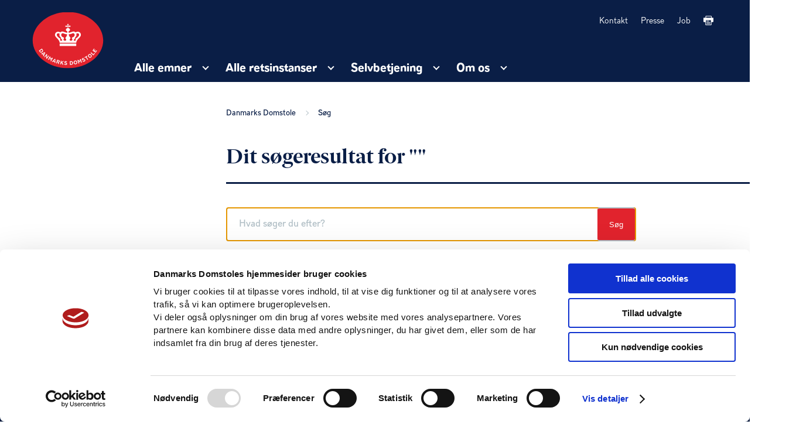

--- FILE ---
content_type: image/svg+xml
request_url: https://www.domstol.dk/images/open_in_new.svg
body_size: -97
content:
<svg xmlns="http://www.w3.org/2000/svg" height="20px" viewBox="0 -960 960 960" width="20px" fill="#fff"><path d="M216-144q-29.7 0-50.85-21.15Q144-186.3 144-216v-528q0-29.7 21.15-50.85Q186.3-816 216-816h264v72H216v528h528v-264h72v264q0 29.7-21.15 50.85Q773.7-144 744-144H216Zm171-192-51-51 357-357H576v-72h240v240h-72v-117L387-336Z"/></svg>

--- FILE ---
content_type: application/javascript
request_url: https://chat.puzzel.com/Content/Client/js/jquery-intelecomchat.latest.min.js
body_size: 33675
content:
/*! jquery-intelecomchat - v1.16.5 - 2025-04-08 */!function(a){"function"==typeof define&&define.amd?define("intelecom.chat",["jquery","jqueryui","knockout","moment","knockout.command","knockout.mapping","underscore","underscore.string","log","starrr"],a):a(jQuery,void 0,ko,moment,void 0,void 0,_,window.s,log,void 0)}(function(a,b,c,d,e,f,g,h,i,j){"function"==typeof require&&(c.asyncCommand=e.asyncCommand,c.command=e.command,c.mapping=f),g.string=h;var k=a;if(!a.support.cors&&window.XDomainRequest){var l=/^https?:\/\//i,m=/^get|post$/i,n=new RegExp("^"+location.protocol,"i"),o=/\/json/i,p=/\/xml/i;a.ajaxTransport("text html xml json",function(a,b){if(a.crossDomain&&a.async&&m.test(a.type)&&l.test(b.url)&&n.test(b.url)){var c=null,d=(b.dataType||"").toLowerCase(),e=a.url.split("?");return e[0]=g.string.rtrim(e[0],["/"]),e[0]+="Ie/",a.url=e.join("?"),{send:function(e,f){c=new window.XDomainRequest,/^\d+$/.test(b.timeout)&&(c.timeout=b.timeout),c.ontimeout=function(){f(500,"timeout")},c.onload=function(){var a="Content-Length: "+c.responseText.length+"\r\nContent-Type: "+c.contentType,b={code:200,message:"success"},e={text:c.responseText};try{if("json"===d||"text"!==d&&o.test(c.contentType))try{e.json=k.parseJSON(c.responseText)}catch(a){b.code=500,b.message="parseerror"}else if("xml"===d||"text"!==d&&p.test(c.contentType)){var g=new ActiveXObject("Microsoft.XMLDOM");g.async=!1;try{g.loadXML(c.responseText)}catch(a){g=void 0}if(!g||!g.documentElement||g.getElementsByTagName("parsererror").length)throw b.code=500,b.message="parseerror","Invalid XML: "+c.responseText;e.xml=g}}catch(a){throw a}finally{f(b.code,b.message,e,a)}},c.onerror=function(){f(500,"error",{text:c.responseText})},c.onprogress=function(){};var h=b.data?g.isString(b.data)?b.data:JSON.stringify(b.data):"";c.open(a.type,a.url),c.send(h)},abort:function(){c&&c.abort()}}}})}var q={create:function(){function a(){}return function(b){return a.prototype=b,new a}}(),extend:function(a){var b,c,d=Array.prototype.slice.call(arguments,1);for(c=0;c<d.length;++c)for(b in d[c])a[b]=d[c][b];return a}};return function(){var a;q.helpers={init:function(b){a=b},ajax:function(a,b){var c=this.getFullUrl(a);return k.support.cors=!0,k.ajax({url:c,type:b.type||"GET",dataType:b.dataType||"json",data:b.data,contentType:b.contentType||"application/x-www-form-urlencoded; charset=UTF-8",cache:b.cache||!1,traditional:b.traditional||!1,success:function(a,b){a.IsRedirecting&&(window.location.href=a.RedirectUrl)}})},getFullUrl:function(b){var c=h.trim(a);return h.startsWith(b,"/")?h.rtrim(c,["/"])+b:h.startsWith(b,"http")?b:c+b},getQueryStringValue:function(a){return decodeURIComponent(window.location.search.replace(new RegExp("^(?:.*[&\\?]"+encodeURIComponent(a).replace(/[\.\+\*]/g,"\\$&")+"(?:\\=([^&]*))?)?.*$","i"),"$1"))},getV1BaseUrl:function(){var a=this.getFullUrl("");return h.startsWith(a,"https://devchat")||-1!==a.indexOf("localhost")?"https://devapi.puzzel.com/chat/v1":h.startsWith(a,"https://testchat")?"https://testapi.puzzel.com/chat/v1":h.startsWith(a,"https://qachat")?"https://qaapi.puzzel.com/chat/v1":"https://api.puzzel.com/chat/v1"}}}(),function(){function a(a,b,k,q){var t,u,v,w;o=a,p=b,r=k,s=q,h=p.indexOf("Android")>-1?"android":p.indexOf("iPad")>-1?"ipad":"",t=o.toLowerCase(),u=/(chrome)[ \/]([\w.]+)/.exec(t)||/(webkit)[ \/]([\w.]+)/.exec(t)||/(opera)(?:.*version|)[ \/]([\w.]+)/.exec(t)||/(msie) ([\w.]+)/.exec(t)||t.indexOf("compatible")<0&&/(mozilla)(?:.*? rv:([\w.]+)|)/.exec(t)||[],g=u[1]?u[1]:"",v=u[2]||"0",w="msie"===g,i="android"===h,j=d(),l=e(w,v),n=c(),m=f()}function b(){var a,b,c=k("body"),d=0;return b=k("<div style='position:fixed;right:0px;bottom:0px;width:1px;height:1px;'/>"),c.append(b),a=b.position(),b.remove(),"-ms-autohiding-scrollbar"===c.css("-ms-overflow-style")&&(d=17),{width:Math.round(a.left-d),height:Math.round(a.top)}}function c(){function a(a){var b=document.createElement("div");return b.style.cssText=a+"width:calc(1px);",!!b.style.length}return a("")||a("-webkit-")||a("-moz-")}function d(){var a=o||r||s;return/(android|bb\d+|meego).+mobile|avantgo|bada\/|blackberry|blazer|compal|elaine|fennec|hiptop|iemobile|ip(hone|od)|iris|kindle|lge |maemo|midp|mmp|mobile.+firefox|netfront|opera m(ob|in)i|palm( os)?|phone|p(ixi|re)\/|plucker|pocket|psp|series(4|6)0|symbian|treo|up\.(browser|link)|vodafone|wap|windows ce|xda|xiino/i.test(a)||/1207|6310|6590|3gso|4thp|50[1-6]i|770s|802s|a wa|abac|ac(er|oo|s\-)|ai(ko|rn)|al(av|ca|co)|amoi|an(ex|ny|yw)|aptu|ar(ch|go)|as(te|us)|attw|au(di|\-m|r |s )|avan|be(ck|ll|nq)|bi(lb|rd)|bl(ac|az)|br(e|v)w|bumb|bw\-(n|u)|c55\/|capi|ccwa|cdm\-|cell|chtm|cldc|cmd\-|co(mp|nd)|craw|da(it|ll|ng)|dbte|dc\-s|devi|dica|dmob|do(c|p)o|ds(12|\-d)|el(49|ai)|em(l2|ul)|er(ic|k0)|esl8|ez([4-7]0|os|wa|ze)|fetc|fly(\-|_)|g1 u|g560|gene|gf\-5|g\-mo|go(\.w|od)|gr(ad|un)|haie|hcit|hd\-(m|p|t)|hei\-|hi(pt|ta)|hp( i|ip)|hs\-c|ht(c(\-| |_|a|g|p|s|t)|tp)|hu(aw|tc)|i\-(20|go|ma)|i230|iac( |\-|\/)|ibro|idea|ig01|ikom|im1k|inno|ipaq|iris|ja(t|v)a|jbro|jemu|jigs|kddi|keji|kgt( |\/)|klon|kpt |kwc\-|kyo(c|k)|le(no|xi)|lg( g|\/(k|l|u)|50|54|\-[a-w])|libw|lynx|m1\-w|m3ga|m50\/|ma(te|ui|xo)|mc(01|21|ca)|m\-cr|me(rc|ri)|mi(o8|oa|ts)|mmef|mo(01|02|bi|de|do|t(\-| |o|v)|zz)|mt(50|p1|v )|mwbp|mywa|n10[0-2]|n20[2-3]|n30(0|2)|n50(0|2|5)|n7(0(0|1)|10)|ne((c|m)\-|on|tf|wf|wg|wt)|nok(6|i)|nzph|o2im|op(ti|wv)|oran|owg1|p800|pan(a|d|t)|pdxg|pg(13|\-([1-8]|c))|phil|pire|pl(ay|uc)|pn\-2|po(ck|rt|se)|prox|psio|pt\-g|qa\-a|qc(07|12|21|32|60|\-[2-7]|i\-)|qtek|r380|r600|raks|rim9|ro(ve|zo)|s55\/|sa(ge|ma|mm|ms|ny|va)|sc(01|h\-|oo|p\-)|sdk\/|se(c(\-|0|1)|47|mc|nd|ri)|sgh\-|shar|sie(\-|m)|sk\-0|sl(45|id)|sm(al|ar|b3|it|t5)|so(ft|ny)|sp(01|h\-|v\-|v )|sy(01|mb)|t2(18|50)|t6(00|10|18)|ta(gt|lk)|tcl\-|tdg\-|tel(i|m)|tim\-|t\-mo|to(pl|sh)|ts(70|m\-|m3|m5)|tx\-9|up(\.b|g1|si)|utst|v400|v750|veri|vi(rg|te)|vk(40|5[0-3]|\-v)|vm40|voda|vulc|vx(52|53|60|61|70|80|81|83|85|98)|w3c(\-| )|webc|whit|wi(g |nc|nw)|wmlb|wonu|x700|yas\-|your|zeto|zte\-/i.test(a.substr(0,4))}function e(a,b){if(a){var c=parseInt(b,10);if(c<9||9==c&&"https:"!=location.protocol)return!1}return!0}function f(){return!j&&"ipad"!==h||"webkit"!==g&&"chrome"!==g}var g,h,i,j,l,m,n,o,p,r,s;q.browserInfo={init:a,getSize:b,hasCalcSupport:function(){return n},isAndroid:function(){return i},isBrowserSupported:function(){return l},isMobile:function(){return j},isAudioSupported:function(){return m}}}(),function(){function a(a,b,c,d,e,f,g,h,i,j,k){var l=[null===a?"":a,null===b?"":b,null===c?"":c,null===d?"":d,null===e?"":e,null===f?"":f,null===g?"":g,null===h?"":h,null===i?"":i,null===j?"":j,null===k?"":k];return encodeURIComponent(l.join(","))}function b(a){var b=decodeURIComponent(a).split(","),c=parseInt(b[3],10),d=parseInt(b[5],10),e=parseInt(b[6],10),f=parseInt(b[7],10),g=parseInt(b[8],10);return{iqSessionId:""===b[0]?null:b[0],requestId:""===b[1]?null:b[1],minimized:"true"===b[2]||"false"!==b[2]&&null,fontSize:isNaN(c)?null:c,mute:"true"===b[4]||"false"!==b[4]&&null,left:isNaN(d)?null:d,top:isNaN(e)?null:e,width:isNaN(f)?null:f,height:isNaN(g)?null:g,horizontal:""===b[9]?null:b[9],vertical:""===b[10]?null:b[10]}}function c(b,c,d,f,g,h,i,j,k,l,m){var n=a(b,c,d,f,g,h,i,j,k,l,m),o=new Date;o.setTime(o.getTime()+72e5),document.cookie=e+"="+n+"; expires="+o.toGMTString()+"; path=/"}function d(){for(var a=e+"=",c=document.cookie.split(";"),d=0;d<c.length;d++){for(var f=c[d];" "===f.charAt(0);)f=f.substring(1,f.length);if(0===f.indexOf(a))return b(f.substring(a.length,f.length))}return{iqSessionId:null,requestId:null,minimized:null,fontSize:null,mute:null,left:null,right:null,width:null,height:null,horizontal:null,vertical:null}}var e,f={};q.chatCookies={init:function(a){e="intelecomchat_"+a},setSessionId:function(a){return f.iqSessionId=a,this},setRequestId:function(a){return f.requestId=a,this},setMinimized:function(a){return f.minimized=a,this},setFontSize:function(a){return f.fontSize=a,this},setMute:function(a){return f.mute=a,this},setLeft:function(a){return f.left=a,this},setTop:function(a){return f.top=a,this},setWidth:function(a){return f.width=a,this},setHeight:function(a){return f.height=a,this},setHorizontal:function(a){return f.horizontal=a,this},setVertical:function(a){return f.vertical=a,this},save:function(){var a=d();c(void 0===f.iqSessionId?a.iqSessionId:f.iqSessionId,void 0===f.requestId?a.requestId:f.requestId,void 0===f.minimized?a.minimized:f.minimized,void 0===f.fontSize?a.fontSize:f.fontSize,void 0===f.mute?a.mute:f.mute,void 0===f.left?a.left:f.left,void 0===f.top?a.top:f.top,void 0===f.width?a.width:f.width,void 0===f.height?a.height:f.height,void 0===f.horizontal?a.horizontal:f.horizontal,void 0===f.vertical?a.vertical:f.vertical),f={}},clear:function(){c(null,null,null,null,null,null,null,null,null,null,null),f={}},get:d}}(),function(){q.chatOptions={chatlink:".chatstarter",horizontalChatPosition:"right",verticalChatPosition:"bottom",horizontalStarterPosition:"right",verticalStarterPosition:"middle",customEmailCss:"",chatURL:"https://chat.puzzel.com/",showForm:!1,draggable:!0,resizable:!0,customerKey:-1,visualQueueId:0,timeId:"",timeOpenExits:["open"],nickName:"",chatId:"",chatIssueLabel:"",chatIssuePlaceholder:"",chatIssue:"",chatIssues:[],queueLabel:"",queuePlaceholder:"",queueKey:"",queues:[],altQueueKey:"",languageCode:"UK",msgWelcomeHeader:"",msgWelcome:"",msgWelcomeFull:"",msgWelcomeEmpty:"",msgWelcomePause:"",msgReject:"",msgClosedHeader:"",msgTimeClosed:"",msgNoAgents:"",msgGoodbyeHeader:"",msgGoodbye:"",emailSubject:"",fromEmailDisplayName:"",emailPreText:"",emailPostText:"",emailLogoUrl:"",emailLogoLink:"",emailLogoAlt:"",emailTopBackgroundColor:"#FFFFFF",emailTopLineColor:"#555555",emailBottomLineColor:"#555555",emailTextStyle:"",variables:{},showIntro:!1,showAgentLoggedOnInIntro:!1,showAgentActiveInIntro:!1,showNumberInQueueInIntro:!1,showStarter:!0,showStarterWhenMinimized:!0,showVariablesInIntro:!0,showIpAddressInIntro:!1,showSendEmail:!0,delayStarterSeconds:0,inputFields:{},visualQueueExpression:function(a){return a&&a.AgentsLoggedIn>0},visualQueueConditions:"",maxinfoMessageLength:30,useTracker:!1,trackerArea:"",trackerMaxTracks:30,enableSurvey:!0,surveyOnlyWhenConnected:!0,surveyMaxScore:5,surveyMinScore:1,surveyType:"star",startTextFromBottom:!1,msgSurveyQuestion:"",msgSurveyHeader:"",startChatImmediately:!1,msgOptionHeader:"",msgOptionHeaderConfirmed:"",msgOptionButton:"",msgOptionConfirmed:"",msgOptionCancel:"",notifyChatterOnNewMessage:!0,msgNotificationText:"",sendEmailAutomatically:!1,authConnectionName:"",authClientId:"",authEndpoint:"",itcAuthCode:"",authMapping:{},msgFormHeader:"",msgFormIngress:"",denyArchiving:!1,showDenyArchiving:!1,log:!1,timeId2QueueKeyMapping:{},timeId2Map:""}}(),function(){var a,b={left:"intelecomStarterLeft",center:"intelecomStarterCenter",right:"intelecomStarterRight"},c={top:"intelecomStarterTop",bottom:"intelecomStarterBottom",middle:"intelecomStarterMiddle"};q.chatStarter={init:function(b,c){a=k('<div class="intelecomchatstarter itc_Chat__starter" style="display:none;"></div>'),b.prepend(a),a.on("click",c)},setPosition:function(d,e){var f;for(f in b)a.removeClass(b[f]);for(f in c)a.removeClass(c[f]);a.addClass(b[d]||b.right),a.addClass(c[e]||c.middle)},show:function(){a.show()},hide:function(){a.hide()}}}(),function(){function a(){function a(){d=q.chat.create(e,f),d.init(),b.resolve()}var b=k.Deferred();return d?b.resolve():void 0===q.chat?require(["intelecomchat.part2"],a):a(),b}function b(){return a().done(function(){d.startChat()}),!1}function c(a){return!(!f.log||"function"!=typeof i)&&i(a)}var d,e,f={};q.chatInitialiser={init:function(a,c){var d=this;d.setOptions(q.chatOptions),this.getConfiguration(c.customerKey,c.configurationId).done(function(){d.setOptions(c),f.resizable=f.resizable&&q.browserInfo.hasCalcSupport(),k.inArray(f.horizontalChatPosition,["left","center","right"])<0&&(f.horizontalChatPosition="right"),k.inArray(f.verticalChatPosition,["top","middle","bottom"])<0&&(f.verticalChatPosition="bottom");var g=q.chatCookies.get(),h=!1===g.minimized||f.startChatImmediately&&(null===g.minimized||null===g.iqSessionId),i=g.iqSessionId||h?0:1e3*f.delayStarterSeconds;e=a,q.chatStarter.init(e,b),q.chatStarter.setPosition(f.horizontalStarterPosition,f.verticalStarterPosition),k(f.chatlink).on("click",b),q.browserInfo.isBrowserSupported()?setTimeout(function(){g.iqSessionId?d.startupChat(g,h):d.checkIfChatOpen(f.customerKey,f.timeId,f.timeOpenExits,f.msgTimeClosed,f.visualQueueId,f.msgNoAgents,f.visualQueueExpression,f.visualQueueConditions).done(function(){d.startupChat(g,h)}).fail(function(){f.log&&console&&console.log("Contactcenter is closed.")})},i):f.log&&console&&console.log("Your browser doesn't support this chat. Please upgrade your browser.")})},startupChat:function(a,c){c?b():!d&&(f.showStarter||!0===a.minimized&&f.showStarterWhenMinimized)&&q.chatStarter.show()},setOptions:function(a){k.extend(f,a),d&&d.reloadOptions(a)},startChat:function(){b()},checkIfChatOpen:function(a,b,c,d,f,g,h,i){var j=this,l=k.Deferred();return j.checkTimeExit(a,b,c,d).done(function(){j.checkQueueStatus(a,f,g,h,i).done(function(){return l.resolve()}).fail(function(){return e.trigger("onContactCenterClosed",["CheckQueueStatus",{VisualQueueId:f,VisualQueueExpression:h,VisualQueueConditions:i,Message:g}]),l.reject()})}).fail(function(){return e.trigger("onContactCenterClosed",["CheckTimeExit",{TimeId:b,TimeOpenExits:c,Message:d}]),l.reject()}),l.promise()},checkQueueStatus:function(a,b,e,f,g){var h=this,i=k.Deferred();try{if(!a||!b)return i.resolve();h.getQueueStatusService(a,b,e).done(function(a){if(a.Ok){if(c("get queue status OK."),a.Queue){try{if(g){var b="return (q ",e=g.match(/AgentsLoggedIn>=\d+/);e&&(b+=" && q."+e),e=g.match(/QueueSize<=\d+/),e&&(b+=" && q."+e),e=g.match(/WaitTimeMax<=\d+/),e&&(b+=" && q."+e),e=g.match(/AgentsReady>=\d+/),e&&(b+=" && q."+e),b+=" )",f=new Function("q",b)}if("function"==typeof f&&f(a.Queue))return c("Queue open!"),i.resolve();c("Queue closed!")}catch(a){c("Calculate queue status failed.",a.message)}d&&d.vm.msgClosed(a.ClosedMessage)}else c("Did not get any queue result");return i.reject()}return c("get queue status failed. ",a.message),i.reject()}).fail(function(a){return c("get queue status failed. ",a),i.reject()})}catch(a){return c("Get queue status failed.",a.message),i.reject()}return i.promise()},checkTimeExit:function(a,b,e,f){var g=this,h=k.Deferred();try{if(!b)return h.resolve();g.getTimeExitService(a,b,f).done(function(a){if(a.Ok){if(c("get time exit OK."),a.Exit){if(k.inArray(a.Exit,e)>-1)return c("Callcenter open: "+a.Exit),h.resolve();d&&d.vm.msgClosed(a.ClosedMessage),c("Callcenter closed, Time exit found now: "+a.Exit)}else c("Did not get any time exit");return h.reject()}return c("get time exit failed. ",a.message),h.reject()}).fail(function(a){return c("get time exit failed. ",a),h.reject()})}catch(a){return c("get time exit failed.",a.message),h.reject()}return h.promise()},getQueueStatusService:function(a,b,c){return q.helpers.ajax("/Queue/GetQueueStatusJson/",{action:"GetQueueStatus",type:"POST",data:{customerKey:a,visualQueueId:b,closedMessage:c}})},getTimeExitService:function(a,b,c){return q.helpers.ajax("/Time/GetTimeExitJson/",{action:"GetTimeExit",type:"POST",data:{customerKey:a,timeId:b,closedMessage:c}})},getConfiguration:function(a,b){var d=this,e=k.Deferred();try{if(!b)return e.resolve();d.getConfigurationService(a,b).done(function(a){return d.setOptions(a),e.resolve()}).fail(function(a){return c("get configuration failed. ",a),e.reject()})}catch(a){return c("get configuration failed.",a.message),e.reject()}return e.promise()},getConfigurationService:function(a,b){var c=q.helpers.getV1BaseUrl()+"/configurations/"+a+"-"+b;return q.helpers.ajax(c,{action:"GetConfiguration"})},updateVariables:function(a){d?d.updateVariables(a):c("Cannot update variables before chat is started.")}}}(),function(a){a.widget("intelecom.intelecomChat",{_create:function(){var a=this;if(!this.options.customerKey)return void alert("customerKey required");a.element.on("onChatStart",function(b,c,d){a._trigger("beforeChatStart",b,[c,d]),a._trigger("onChatStart",b,[c,d])}),a.element.on("onChatEnd",function(b,c,d){a._trigger("afterChatEnd",b,[c,d]),a._trigger("onChatEnd",b,[c,d])}),a.element.on("onChatWindowClose",function(b,c,d){a._trigger("afterChatWindowClose",b,[c,d]),a._trigger("onChatWindowClose",b,[c,d])}),a.element.on("onContactCenterClosed",function(b,c,d){a._trigger("onContactCenterClosed",b,[c,d])}),a.element.on("onChatWindowMinimize",function(b,c,d){a._trigger("onChatWindowMinimize",b,[c,d])}),a.element.on("onChatWindowShow",function(b,c,d){a._trigger("onChatWindowShow",b,[c,d])}),a.element.on("onChatInitialized",function(b,c,d){a._trigger("onChatInitialized",b,[c,d])}),a.element.on("onChatCommand",function(b,c,d){a._trigger("onChatCommand",b,[c,d])}),a.element.on("onChatContinue",function(b,c,d){a._trigger("onChatContinue",b,[c,d])}),q.helpers.init(this.options.chatURL||q.chatOptions.chatURL),q.browserInfo.init(navigator.userAgent,navigator.appVersion,navigator.vendor,window.opera),q.chatCookies.init(this.options.customerKey),q.chatInitialiser.init(a.element,this.options)},reloadOptions:function(a){q.chatInitialiser.setOptions(a)},startChat:function(){q.chatInitialiser.startChat()},updateVariables:function(a){q.chatInitialiser.updateVariables(a)}})}(a),function(){function a(){var a,b;for(a=0;a<arguments.length;++a)if(void 0!==(b=arguments[a])&&null!==b)return b;throw"There are no default value"}function b(b){d.NickName=a(b.nickName,d.NickName,""),d.ChatId=a(b.chatId,d.ChatId,""),d.ChatIssue=a(b.chatIssue,d.ChatIssue,""),d.CustomerKey=a(b.customerKey,d.CustomerKey,""),d.QueueKey=a(b.queueKey,d.QueueKey,""),d.LanguageCode=a(b.languageCode,d.LanguageCode,""),d.UICulture="",d.MsgWelcomeHeader=a(b.msgWelcomeHeader,d.MsgWelcomeHeader,""),d.MsgWelcome=a(b.msgWelcome,d.MsgWelcome,""),d.MsgWelcomeFull=a(b.msgWelcomeFull,d.MsgWelcomeFull,""),d.MsgWelcomeEmpty=a(b.msgWelcomeEmpty,d.MsgWelcomeEmpty,""),d.MsgWelcomePause=a(b.msgWelcomePause,d.MsgWelcomePause,""),d.MsgReject=a(b.msgReject,d.MsgReject,""),d.AltQueueKey=a(b.altQueueKey,d.AltQueueKey,""),d.CustomerCss=a(b.customEmailCss,d.CustomerCss,""),d.MsgGoodbyeHeader=a(b.msgGoodbyeHeader,d.MsgGoodbyeHeader,""),d.MsgGoodbye=a(b.msgGoodbye,d.MsgGoodbye,""),d.EmailSubject=a(b.emailSubject,d.EmailSubject,""),d.ShowAgentLoggedOnInIntro=a(b.showAgentLoggedOnInIntro,d.ShowAgentLoggedOnInIntro,!1),d.ShowAgentActiveInIntro=a(b.showAgentActiveInIntro,d.ShowAgentActiveInIntro,!1),d.ShowNumberInQueueInIntro=a(b.showNumberInQueueInIntro,d.ShowNumberInQueueInIntro,!1),d.FromEmailDisplayName=a(b.fromEmailDisplayName,d.FromEmailDisplayName,""),d.ShowIpAddressInIntro=a(b.showIpAddressInIntro,d.ShowIpAddressInIntro,!1),d.Variables=a(b.variables,d.Variables,{}),d.ShowVariablesInIntro=a(b.showVariablesInIntro,d.ShowVariablesInIntro,!1),d.RequestId=a(b.requestId,d.RequestId,0),d.IqSessionId=a(b.iqSessionId,d.IqSessionId,""),d.EnteredQueueKey=a(d.EnteredQueueKey,""),d.CaptchaResult=a(b.captchaResult,d.CaptchaResult,""),d.CaptchaTicket=a(b.captchaTicket,d.CaptchaTicket,""),d.CaptchaMessage=a(b.captchaMessage,d.CaptchaMessage,""),d.ShowCaptcha=a(d.ShowCaptcha,!1),d.EncrNickName="",d.EncrChatId="",d.EnableSurvey=a(b.enableSurvey,d.EnableSurvey,!0),d.MsgSurveyQuestion=a(b.msgSurveyQuestion,d.MsgSurveyQuestion,""),d.MsgSurveyHeader=a(b.msgSurveyHeader,d.MsgSurveyHeader,""),d.IsMobile=a(b.isMobile,q.browserInfo.isMobile(),!1),d.ShowIsMobileInIntro=a(b.showIsMobileInIntro,d.ShowIsMobileInIntro,!0),d.SendEmailAutomatically=a(b.sendEmailAutomatically,d.SendEmailAutomatically,!1),d.AuthCode=a(b.itcAuthCode,d.AuthCode,""),d.AuthMapping=a(b.authMapping,d.AuthMapping,{}),d.DenyArchiving=a(b.denyArchiving,d.DenyArchiving,!1),d.AuthConnectionName=a(b.authConnectionName,d.AuthConnectionName,"")}function c(a){var b,c;for(b in a)switch(c=a[b],b){case"EnableSurvey":d[b]=d[b]&&c;break;default:d[b]=c}}var d;q.chatModel={create:function(a){return d={},b(a||{}),d},update:function(a){b(a||{})},mergeWithServer:c}}(),function(){function a(a){var b=c.observable(!0),e=c.observable(0),f=4;d={},q.extend(d,{activeUsers:c.observableArray([]),afterExit:c.observable(!1),agentTypingStatus:{timeStamp:c.observable(null),nickName:c.observable(""),isTyping:c.pureComputed(function(){return null!==d.agentTypingStatus.timeStamp()})},beenInConference:c.observable(!1),browserSupported:c.observable(!1),captcha:c.observable(!1),captchaResult:c.observable(""),captchaMessage:c.observable(""),chatMessages:c.observableArray([]),clientTypingStatus:{timeStamp:c.observable(null)},denyArchiving:c.observable(!1),enteredCaptchaResult:c.observable(""),enteredFormName:c.observable(""),enteredChatId:c.observable(""),enteredFormIssue:c.observable(""),errorMessage:c.observable(""),errorMessageHeader:c.observable(""),fontSize:c.computed({read:function(){return e()},write:function(a){e(a>f?0:a)}}),fontSizeIsMax:c.computed(function(){return e()===f}),firstStart:c.observable(!1),inputFields:c.observableArray([]),infoMessageStr:c.observable(""),inActiveChat:c.observable(!1),lastMessageId:c.observable(0),messageText:c.observable(""),minimized:c.observable(!0),mute:c.computed({read:function(){return b()},write:function(a){q.browserInfo.isAudioSupported()&&b(a)}}),msgGoodbyeHeader:c.observable(""),msgGoodbye:c.observable(""),msgClosed:c.observable(""),needPollForQueuePosition:c.observable(!0),emailMessage:c.observable(""),requestDisconnected:c.observable(!1),showDenyArchiving:c.observable(!1),showSurvey:c.observable(!1),showForm:c.observable(!1),showError:c.observable(!1),showLoading:c.observable(!0),showIntro:c.observable(!1),showFlashingInfoMessage:c.observable(!1),toEmailAddress:c.observable(""),sendSurveyMessage:c.observable(""),surveyComment:c.observable(""),surveyResult:c.observable(-1),msgSurveyHeader:c.observable(""),msgSurveyQuestion:c.observable(""),optionResult:c.observable(""),notification:c.observable(),msgFormHeader:c.observable(""),msgFormIngress:c.observable(""),maxCharsSend:c.observable("")}),q.extend(d,{sessionState:c.computed(function(){return d.requestDisconnected()?"DISCONNECTED":1===d.activeUsers().length?"CONNECTED":d.activeUsers().length>1?(d.beenInConference(!0),"CONFERENCE"):d.needPollForQueuePosition()?"IN QUEUE":d.inChatDialog()?"ALONE":"EXIT"}),inChatDialog:c.computed(function(){return!(d.afterExit()||d.captcha()||d.showForm()||d.showError()||d.showLoading()||d.showSurvey())}),showStarter:c.computed(function(){return(a.showStarter||a.showStarterWhenMinimized&&d.inActiveChat())&&d.minimized()&&d.browserSupported()}),infoState:c.pureComputed(function(){var a=d.sessionState();return'<span class="intelecomchat__infostatelamp '+({CONNECTED:"intelecomchat_infostatelamp_connected",CONFERENCE:"intelecomchat_infostatelamp_connected","IN QUEUE":"intelecomchat_infostatelamp_queue"}[a]||"intelecomchat_infostatelamp_disconnected")+'"></span>'+q.langChat.l(a)}),infoMessage:c.pureComputed(function(){var b,c,e,f=d.sessionState();return d.showFlashingInfoMessage()?b=d.infoMessageStr():"CONNECTED"==f?(c=d.activeUsers()[0].NickName,b=q.langChat.l("msg_chatting_with")+" "+c,b.length>a.maxinfoMessageLength&&(b=c)):"CONFERENCE"==f?(c=d.activeUsers()[0].NickName,e=d.activeUsers().length-1,b=q.langChat.l("msg_chatting_with")+" "+c+" + "+e,b.length>a.maxinfoMessageLength&&(b=c)):b="ALONE"==f||"DISCONNECTED"==f?q.langChat.l("msg_chat_has_ended"):d.infoMessageStr(),b.length>a.maxinfoMessageLength&&(b=g.string.truncate(b,a.maxinfoMessageLength-3)),b}),disableEditor:c.pureComputed(function(){return"ALONE"==d.sessionState()||"DISCONNECTED"==d.sessionState()}),captchaPlaceholder:c.pureComputed(function(){return q.langChat.l("placeholder_captcha")+": "+d.captchaResult()})})}function b(a){return{inputLabel:c.observable(a.inputLabel||""),inputVariableName:c.observable(a.inputVariableName||"unknownInputName"),inputPlaceholder:c.observable(a.inputPlaceholder||""),inputType:c.observable(a.inputType||"text"),inputMaxlength:c.observable(a.inputMaxlength||""),inputRequired:c.observable(a.inputRequired||!1),inputValue:c.observable(a.inputValue||""),inputItems:c.observableArray(a.inputItems)}}var d;q.chatViewModel={create:function(b){return a(b),d},addInputField:function(a){var c=b(a);d.inputFields.push(c)}}}(),function(){function a(a,b){var c=[];return k(k.parseXML(b)).find("text").each(function(b,d){c.push({text:d.textContent,optionName:"intelecomoption"+a})}),c}function b(a,b){var d=!0,e=!0,f=!0,g=q.chatOptions.msgOptionConfirmed||q.langChat.l("lbl_confirm_option"),h=q.chatOptions.msgOptionHeader||q.langChat.l("h_option"),i=q.chatOptions.msgOptionHeaderConfirmed||q.chatOptions.msgOptionHeader||q.langChat.l("h_option_confirmed");if(a.Arguments&&a.Arguments.match(/options:/)){var j=a.Arguments.match(/options:showCancel=([^|]*)/);j&&(d="true"===j[1]),j=a.Arguments.match(/options:showConfirmedMsg=([^|]*)/),j&&(e="true"===j[1]),j=a.Arguments.match(/options:showHeader=([^|]*)/),j&&(f="true"===j[1]),j=a.Arguments.match(/options:confirmedMsg=([^|]*)/),j&&(g=j[1]),j=a.Arguments.match(/options:headerIntro=([^|]*)/),j&&(h=j[1]),j=a.Arguments.match(/options:headerConfirmed=([^|]*)/),j&&(i=j[1])}b.offerIntroHeader=c.observable(h),b.offerConfirmedHeader=c.observable(i),b.offerConfirmedMsg=c.observable(g),b.showConfirmedMsg=c.observable(e),b.showHeader=c.observable(f),b.showCancelButton=c.observable(d)}function e(a,b){var d=!1;a.Arguments&&a.Arguments.match(/reaction=thumbs/)&&(d=!0),b.thumbs=c.observable(d),b.thumbsUp=c.observable(!1),b.thumbsDown=c.observable(!1)}var f={key:function(a){return c.utils.unwrapObservable(a.data.id)},Message:{update:function(a){return a.data.replace(/src="(\/ckeditor\/plugins\/smiley)/gim,'src="'+g.string.rtrim(q.chatOptions.chatURL,"/")+"$1")}}};q.chatMessage={create:function(h){var j,l={userId:c.observable(0),messageQueuePosition:c.observable(!1)},m=h.Message;switch(c.mapping.fromJS(h,f,l),l.sentTimeFormatted=c.computed(function(){return d(l.Sent()).format("HH:mm")}),l.systemMessage=c.computed({deferEvaluation:!0,read:function(){return 1!==h.Type||"TYPE_MSG"===m?m:g.string.startsWith(m,"USER_INVITED")?m.substr(m.indexOf("ExtraInfo:")+11)+" "+q.langChat.l("USER_INVITED"):g.string.startsWith(m,"REQUEST_PUTINQUEUE")?q.langChat.l("REQUEST_PUTINQUEUE")+" "+m.substr(m.indexOf("QueueDescript:")+15):g.string.startsWith(m,"REQUEST_QUEUEPOSITION:")?(l.messageQueuePosition(!0),q.langChat.l("msg_number_in_queue_start")+" "+m.substr(m.indexOf("REQUEST_QUEUEPOSITION:")+22)+" "+q.langChat.l("msg_number_in_queue_end")):l.NickName()+" "+(q.langChat.l(m)!=m?q.langChat.l(m):m)}}),h.Type){case 9:try{var n=k.parseJSON(m);l.template=n.template?n.template:"unknown","genericCard"==l.template&&(l.imageUrl=n.image&&n.image.url?n.image.url:"",l.imageAlt=n.image&&n.image.alt?n.image.alt:"",l.imagePosition=n.image&&n.image.position?n.image.position:"top",l.headerText=n.heading&&n.heading.text?n.heading.text:"",l.bodyText=n.body&&n.body.text?n.body.text:"",l.linkText=n.link&&n.link.text?n.link.text:"",l.linkUrl=n.link&&n.link.url?n.link.url:"")}catch(a){i("error when parsing jsonTemplate message: "+a.message),l.template="error"}e(h,l);break;case 6:try{var o=k.parseJSON(m);l.commandId=o.commandId?o.commandId:"unknown",l.command=o.command?o.command:"unknown",l.buttonText=o.buttonText?o.buttonText:l.command,l.headerText=o.headerText?o.headerText:"",l.stateText=c.observable(o.stateText?o.stateText:""),l.data=o.data,l.showCommand=void 0===o.showCommand||o.showCommand,l.showButton=c.observable(void 0===o.showButton||o.showButton)}catch(a){i("error when parsing command message: "+a.message),l.command="error",l.buttonText="error",l.data=null}break;case 5:j=m.match(/(\d+)\|(.*)/),l.offerResultMsgId=j[1],l.offerResultValue=j[2];break;case 4:l.offerOptions=a(l.Id(),m),l.offerResult=c.observable(""),l.selectedRadioValue=c.observable(),l.offerResult.subscribe(function(a){l.selectedRadioValue(a)}),b(h,l),e(h,l);break;case 7:j=m.match(/(\d+)\|(\d+)/),l.thumbsMsgId=j[1],l.thumbsReaction=j[2];break;case 0:1===h.Role&&e(h,l)}return l}}}(),function(){q.langChat=q.extend({languageCode:"",create:function(a){return this.languageCode=a,q.extend(q.create(this),{})},l:function(a){var b=this,c="";switch(b.languageCode){case"NO":c=b.lang_no[a];break;case"SE":c=b.lang_se[a];break;case"DK":c=b.lang_dk[a];break;case"HU":c=b.lang_hu[a];break;case"BG":c=b.lang_bg[a];break;case"FI":c=b.lang_fi[a];break;default:c=b.lang_default[a]}return c},lang_no:{btn_send_email:"send",err_chat_create_email_body:"En feil oppstod da vi skulle lage eposten din. ",err_chat_send_email:"En feil oppstod da vi skulle sende eposten din.",err_chat_send_msg:"En feil oppstod da vi prøvde å sende meldingen din. Den kom dessverre ikke frem.",err_chat_service_not_available:"Beklager, tjenesten er ikke tilgjengelig.",err_enter_email_address:"Skriv inn din epostadresse.",err_not_valid_email_address:"Epostadressen er ikke gyldig.",h_after_exit:"Chatten er avsluttet",h_send_email:"Trenger du en kopi?",lbl_after_exit:"Takk for at du kontaktet oss og velkommen tilbake.",lbl_send_email:"Vi sender deg gjerne chat-dialogen på e-post.",lbl_send_email_adr:"Din e-post",msg_chat_reject:"Beklager vi har for stor pågang. Vennligst prøv igjen siden.",USER_CONNECTED:"er tilkoblet",USER_DISCONNECTED:"har lagt på",USER_INVITED:"er invitert med",REQUEST_PUTINQUEUE:"Henvendelsen er satt over til køen",msg_is_typing:"skriver melding",msg_number_in_queue_end:"i køen",msg_number_in_queue_start:"Du er nummer",msg_want_to_exit:"Er du sikker på at du vil avslutte?",btn_enter_captcha:"OK",h_captcha:"Validering",lbl_captcha:"Vennligst skriv inn koden: ",msg_captcha_entered_is_empty:"Feltet kan ikke være tomt.",msg_captcha_entered_is_wrong:"Beklager, koden var feil.",REQUEST_DISCONNECTED:"har lagt på",REQUESTER_INACTIVE:"har mistet forbindelsen",lbl_starter_title:"Chat","IN QUEUE":"I KØ",CONNECTED:"TILKOBLET",CONFERENCE:"KONFERANSE",ALONE:"FRAKOBLET",DISCONNECTED:"FRAKOBLET",msg_chatting_with:"Du chatter med",msg_chat_has_ended:"Chatten er avsluttet",placeholder_message:"Skriv din tekst her",placeholder_captcha:"Kode",placeholder_yourName:"Ditt navn",placeholder_yourEmail:"Din e-post",btn_start_chat:"Start chat",lbl_enterName:"Ditt navn",lbl_enterEmail:"Din e-post",msg_browserNotSupported:"Din nettleser støtter ikke denne chatten. Vennligst oppgrader din nettleser.",h_closed:"Stengt",lbl_closed:"Vi beklager, men tjenesten er nå stengt.",msg_email_sent_to:"E-posten ble sendt til",err_chat_no_messages_in_email_body:"Beklager, men det tok for lang tid. Innholdet er ikke lenger tilgjengelig.",lbl_survey_question:"Hjelp oss med å bli bedre ved å vurdere denne chatten.",h_survey_header:"En ting til ...",placeholder_survey_comment:"Legg til en kommentar",btn_send_survey:"send",err_enter_survey:"Du må vurdere chatten før du sender",err_chat_send_survey:"Det oppstod en feil da vi skulle sende din tilbakemelding.",FailedToSendSurvey:"Det oppstod en feil da vi skulle sende din tilbakemelding.",SurveyDisabled:"Kundeundersøkelsen er ikke aktivert.",intelecom_url:"https://www.puzzel.no",h_option:"Vennligst velg",h_option_confirmed:"Du har valgt",btn_confirm_option:"Bekreft",lbl_confirm_option:"Takk!",lbl_cancel_option:"Kanseller",lbl_selectQueue:"Velg kø",placeholder_selectQueue:"Velg...",lbl_selectFormIssue:"Hva gjelder det?",placeholder_selectFormIssue:"Velg...",new_message_from_agent:"Ny chatmelding",msg_email_sending:"Sender e-post...",err_queue_needs_authentication:"Denne chatten krever at din identitet er autentisert gjennom en tredjeparts applikasjon. Dessverre ser det ikke ut som at du er autentisert.",err_queue_wrong_authentication:"Denne chatten krever at din identitet er autentisert gjennom en tredjeparts applikasjon. Dessverre ser det ikke ut som at du er korrekt autentisert.",err_failed_authentication:"Denne chatten krever at din identitet er autentisert gjennom en tredjeparts applikasjon. Dessverre klarte vi ikke å autentisere deg.",
lbl_deny_archiving:"Jeg ønsker ikke at denne chatten skal arkiveres eller sendes til meg"},lang_se:{btn_send_email:"Skicka",err_chat_create_email_body:"Ett fel uppstod när vi skulle skapa ditt e-post",err_chat_send_email:"Ett fel uppstod när vi skulle sända ditt e-post",err_chat_send_msg:"Ett fel uppstod när vi skulle sända ditt meddelande.",err_chat_service_not_available:"Beklagar, tjänsten är inte tillgänglig",err_enter_email_address:"Skriv in din emailadress",err_not_valid_email_address:"Ogiltig Emailadress",h_after_exit:"Chatten är avslutad",h_send_email:"Önskar du en kopia?",lbl_after_exit:"Tack för att du kontaktat oss och välkommen tillbaka.",lbl_send_email:"Vi sänder dig gärna chattkonversationen per e-post",lbl_send_email_adr:"Din e-post",msg_chat_reject:"Vi har tyvärr för stor belastning. Var vänlig försök igen senare.",USER_CONNECTED:"är ansluten",USER_DISCONNECTED:"har lagt på",USER_INVITED:"är inviterad",REQUEST_PUTINQUEUE:"Din förfrågan är placerad i kö",msg_is_typing:"skriver meddelande",msg_number_in_queue_end:"i kö",msg_number_in_queue_start:"Du är nummer",msg_want_to_exit:"Är du säker på att du vill avsluta?",btn_enter_captcha:"OK",h_captcha:"Validering",lbl_captcha:"Ange kod:",msg_captcha_entered_is_empty:"Fältet får inte vara tomt.",msg_captcha_entered_is_wrong:"Tyvärr, koden var felaktig.",REQUEST_DISCONNECTED:"har lagt på",REQUESTER_INACTIVE:"har tappat förbindelsen",lbl_starter_title:"Chat","IN QUEUE":"I KÖ",CONNECTED:"ANSLUTEN",CONFERENCE:"KONFERENS",ALONE:"FRÅNKOPPLAD",DISCONNECTED:"FRÅNKOPPLAD",msg_chatting_with:"Du chattar med",msg_chat_has_ended:"Chatten är avslutad",placeholder_message:"Skriv din text här",placeholder_captcha:"Kod",placeholder_yourName:"Ditt namn",placeholder_yourEmail:"Din e-post",btn_start_chat:"Starta chatt",lbl_enterName:"Ditt namn",lbl_enterEmail:"Din e-post",msg_browserNotSupported:"Din webbläsare stödjer inte denna chatt. Vännligen uppgradera din webbläsare.",h_closed:"Stängd",lbl_closed:"Tyvärr, men tjänsten är nu stängd",msg_email_sent_to:"E-post är skickat till",err_chat_no_messages_in_email_body:"Tyvärr, men det har tagit för lång tid. Innehållet är inte längre tillgängligt.",lbl_survey_question:"Hjälp oss gärna att bli bättre genom att bedöma denna chatt.",h_survey_header:"En sak till ...",placeholder_survey_comment:"Lägg till en kommentar",btn_send_survey:"Skicka",err_enter_survey:"Vänligen värdera chatten innan du skickar",err_chat_send_survey:"Ett fel uppstod då vi skulle skicka din feedback.",FailedToSendSurvey:"Ett fel uppstod då vi skulle skicka din feedback.",SurveyDisabled:"Kundundersökningen är inte aktiverad.",intelecom_url:"https://www.puzzel.se",h_option:"Vänligen välj",h_option_confirmed:"Vänligen välj",btn_confirm_option:"Bekräfta",lbl_confirm_option:"Tack!",lbl_cancel_option:"Avbryt",lbl_selectQueue:"Välj kö",placeholder_selectQueue:"Välj...",lbl_selectFormIssue:"Vad är din fråga om?",placeholder_selectFormIssue:"Välj...",new_message_from_agent:"Nytt chattmeddelande",msg_email_sending:"Skickar e-post...",err_queue_needs_authentication:"Denna chat kräver att din identitet autentiseras via en tredjepartsapplikation. Dessvärre verkar du inte ha blivit autentiserad. ",err_queue_wrong_authentication:"Denna chat kräver att din identitet autentiseras via en tredjepartsapplikation. Dessvärre verkar du inte blivit korrekt autentiserad.",err_failed_authentication:"Denna chat kräver att din identitet autentiseras via en tredjepartsapplikation. Dessvärre kunde vi inte autentisera dig.",lbl_deny_archiving:"Jag vill inte att den här chatten ska arkiveras eller skickas till mig"},lang_dk:{btn_send_email:"send",err_chat_create_email_body:"Der opstod fejl i f.m. oprettelse af e-mail",err_chat_send_email:"Der opstod fejl i f.m. afsendelse af e-mail",err_chat_send_msg:"Der opstod fejl i f.m. afsendelse af meddelelse.",err_chat_service_not_available:"Desværre, tjenesten er ikke tilgængelig",err_enter_email_address:"Skriv din e-mail adresse",err_not_valid_email_address:"e-mail adressen er ugyldig",h_after_exit:"Chatten er afsluttet",h_send_email:"Har du brug for en kopi?",lbl_after_exit:"Tak for din henvendelse og velkommen tilbage en anden gang.",lbl_send_email:"Vi sender gerne chatten på e-mail til dig.",lbl_send_email_adr:"Din e-mail",msg_chat_reject:"Vi er optaget i øjeblikket. Prøv venligst igen lidt senere",USER_CONNECTED:"er forbundet",USER_DISCONNECTED:"har afsluttet",USER_INVITED:"er inviteret",REQUEST_PUTINQUEUE:"Henvendelsen venter i kø",msg_is_typing:"skriver meddelelse",msg_number_in_queue_end:"i køen",msg_number_in_queue_start:"Du venter som nummer",msg_want_to_exit:"Er du sikker på, du vil afslutte?",btn_enter_captcha:"OK",h_captcha:"Validering",lbl_captcha:"Skriv venligst kode: ",msg_captcha_entered_is_empty:"Feltet kan ikke være tomt.",msg_captcha_entered_is_wrong:"Beklager, koden var ikke korrekt.",REQUEST_DISCONNECTED:"har afsluttet",REQUESTER_INACTIVE:"har mistet forbindelsen",lbl_starter_title:"Chat","IN QUEUE":"I KØ",CONNECTED:"FORBUNDET",CONFERENCE:"KONFERENCE",ALONE:"AFSLUTTET",DISCONNECTED:"AFSLUTTET",msg_chatting_with:"Du chatter med",msg_chat_has_ended:"Chatten er afsluttet",placeholder_message:"Skriv din meddelelse her",placeholder_captcha:"Kode",placeholder_yourName:"Dit navn",placeholder_yourEmail:"Din e-mail",btn_start_chat:"Chat",lbl_enterName:"Dit navn",lbl_enterEmail:"Din e-mail",msg_browserNotSupported:"Din browser understøtter ikke denne chat. Opgrader venligst din browser.",h_closed:"Lukket",lbl_closed:"Vi beklager, men tjenesten er nu lukket",msg_email_sent_to:"E-mailen blev sendt til",err_chat_no_messages_in_email_body:"Beklager, men det tog for lang tid. Indholdet er ikke længere tilgængeligt.",lbl_survey_question:"Hjælp os gerne med at blive bedre ved at bedømme denne chat.",h_survey_header:"Lige én ting til ...",placeholder_survey_comment:"Tilføj en kommentar",btn_send_survey:"send",err_enter_survey:"Udfyld venligst bedømmelsen, inden du sender",err_chat_send_survey:"En fejl opstod ved afsendelse af din bedømmelse.",FailedToSendSurvey:"En fejl opstod ved afsendelse af din bedømmelse.",SurveyDisabled:"Tilfredshedsmålingen er ikke aktiv.",intelecom_url:"https://www.puzzel.dk",h_option:"Vælg venligst en",h_option_confirmed:"Vælg venligst en",btn_confirm_option:"Bekræft",lbl_confirm_option:"Tak!",lbl_cancel_option:"Annuller",lbl_selectQueue:"Vælg kø",placeholder_selectQueue:"Vælg...",lbl_selectFormIssue:"Hvad drejer din henvendelse sig om?",placeholder_selectFormIssue:"Vælg...",new_message_from_agent:"Ny chathenvendelse",msg_email_sending:"Sender E-mail...",err_queue_needs_authentication:"Denne chat kræver, at din identitet er autenticeret via tredjepartsapplikation. Det ser desvære ud til, at du ikke er autenticeret.",err_queue_wrong_authentication:"Denne chat kræver, at din identitet er autenticeret via tredjepartsapplikation. Det ser desvære ud til, at du ikke er korrekt autenticeret.",err_failed_authentication:"Denne chat kræver, at din identitet er autenticeret via tredjepartsapplikation. Vi kunne desværre ikke autenticere dig.",lbl_deny_archiving:"Jeg ønsker ikke, at denne chat skal arkiveres eller sendes til mig"},lang_hu:{btn_send_email:"küldés",err_chat_create_email_body:"Az email létrehozása közben hiba történt",err_chat_send_email:"az email elüldése közben hiba történt: ",err_chat_send_msg:"Az üzenet elküldése közben hiba történt. Sajnálom az üzenet elveszett.",err_chat_service_not_available:"Sajnálom, a szolgáltatás nem elérhető",err_enter_email_address:"Kérlek írd be az email címed",err_not_valid_email_address:"Az email cím nem érvényes",h_after_exit:"A chat beszélgetésed véget ért",h_send_email:"Kérsz másolatot?",lbl_after_exit:"Köszönjük, hogy megkerestél minket, várunk máskor is.",lbl_send_email:"Chat beszélgetés elküldése az emailedre",lbl_send_email_adr:"A te emailed",msg_chat_reject:"Sajnálom mindenki foglalt. Próbálkozz később.",USER_CONNECTED:"kapcsolatban",USER_DISCONNECTED:"szétkapcsolt",USER_INVITED:"meghívva",REQUEST_PUTINQUEUE:"A megkeresés sorba lett állítva",msg_is_typing:"gépel egy üzenetet",msg_number_in_queue_end:"a sorban",msg_number_in_queue_start:"A te pozíciód a",msg_want_to_exit:"Biztos, hogy be akarod fejezni ezt a Chat-et?",btn_enter_captcha:"OK",h_captcha:"Érvényesítés",lbl_captcha:"Kérlek add meg ezt a kódot: ",msg_captcha_entered_is_empty:"A mező nem lehet üres.",msg_captcha_entered_is_wrong:"Sajnálom a megadott kód nem jó.",REQUEST_DISCONNECTED:"szétkapcsolt",REQUESTER_INACTIVE:"elvesztette a kapcsolatot",lbl_starter_title:"Chat","IN QUEUE":"SORBAN",CONNECTED:"KAPCSOLT",CONFERENCE:"KONFERENCIA",ALONE:"SZÉTKAPCSOLT",DISCONNECTED:"SZÉTKAPCSOLT",msg_chatting_with:"Chatpartnered",msg_chat_has_ended:"A chat véget ért",placeholder_message:"Ide írd az üzeneted",placeholder_captcha:"Ide írd a kódot",placeholder_yourName:"A Neved",placeholder_yourEmail:"Email címed",btn_start_chat:"Chat kezdése",lbl_enterName:"Add meg a neved",lbl_enterEmail:"Add meg az email címed",msg_browserNotSupported:"A keresőd nem támogatja ezt a chat-et. Kérlek upgradelj.",h_closed:"A Chat zárva",lbl_closed:"sajnáljuk, de szolgáltatásunk jelenleg zárva van",msg_email_sent_to:"Az email sikeresen elküldésre került",err_chat_no_messages_in_email_body:"Sajnáljuk de ez túl sokáig tartott. A tartalom már nem elérhető.",lbl_survey_question:"Kérlük segítse a szolgáltatás fejlesztést azzal, hogy értékeli ezt a chat-et.",h_survey_header:"Még egy dolog ...",placeholder_survey_comment:"Megjegyzés beírása",btn_send_survey:"küldés",err_chat_send_survey:"A visszacsatolás küldése során hiba történt.",err_enter_survey:"Küldés előtt kérlek értéked a Chat-et",FailedToSendSurvey:"A visszacsatolás küldése során hiba történt.",SurveyDisabled:"A felmérés nem engedélyezett.",intelecom_url:"https://www.puzzel.com",h_option:"Kérlek válassz egyet",h_option_confirmed:"Kérlek válassz egyet",btn_confirm_option:"Megerősítés",lbl_confirm_option:"Köszönöm!",lbl_cancel_option:"Törlés",lbl_selectQueue:"Válassz Sort",placeholder_selectQueue:"Válassz...",lbl_selectFormIssue:"Mi a keresett szó?",placeholder_selectFormIssue:"Válassz...",new_message_from_agent:"Új Chat üzenet",msg_email_sending:"Email küldése...",err_queue_needs_authentication:"Ez a táblázat megköveteli, hogy be legyél jelentkezve egy harmadik fél általi applikáción keresztül. Sajnos úgy tűnik, hogy nem vagy bejelentkezve.",err_queue_wrong_authentication:"Ez a táblázat megköveteli, hogy be legyél jelentkezve egy harmadik fél általi applikáción keresztül. Sajnos úgy tűnik, hogy nem megfelelően vagy bejelentkezve.",err_failed_authentication:"Ez a táblázat megköveteli, hogy be legyél jelentkezve egy harmadik fél általi applikáción keresztül. Sajnos nem tudtunk azonosítani téged.",lbl_deny_archiving:"I do not want this chat to be archived or sent to me"},lang_bg:{btn_send_email:"изпращане",err_chat_create_email_body:"Възникна грешка при опит за създаване на Вашия имейл",err_chat_send_email:"Възникна грешка при опит за изпращане на имейл: ",err_chat_send_msg:"Възникна грешка при опит за изпращане на съобщението Ви. Съжаляваме, но съобщението е загубено.",err_chat_service_not_available:"Съжаляваме, но услугата не е налична",err_enter_email_address:"Моля, въведете имейл адреса си",err_not_valid_email_address:"Имейл адресът не е валиден",h_after_exit:"Вашата чат сесия завърши",h_send_email:"Трябва ли Ви копие?",lbl_after_exit:"Благодарим Ви, че се свързахте с нас и Ви очакваме отново.",lbl_send_email:"Изпращане на разговора в чата на имейл адреса Ви",lbl_send_email_adr:"Вашият имейл",msg_chat_reject:"За съжаление сме много заети. Моля, опитайте отново по-късно.",USER_CONNECTED:"е свързан/а",USER_DISCONNECTED:"не е свързан/а",USER_INVITED:"е поканен",REQUEST_PUTINQUEUE:"Заявката е поставена в опашката",msg_is_typing:"въвежда съобщение",msg_number_in_queue_end:"в опашка",msg_number_in_queue_start:"Вие сте номер",msg_want_to_exit:"Наистина ли искате да приключите този чат?",btn_enter_captcha:"OK",h_captcha:"Валидиране",lbl_captcha:"Моля, въведете този код: ",msg_captcha_entered_is_empty:"Полето не може да бъде празно.",msg_captcha_entered_is_wrong:"Съжаляваме, но въведеният код е грешен.",REQUEST_DISCONNECTED:"не е свързан/а",REQUESTER_INACTIVE:"загуби връзка",lbl_starter_title:"Чат","IN QUEUE":"В ОПАШКА",CONNECTED:"СВЪРЗАН",CONFERENCE:"В КОНФЕРЕНТНА ВРЪЗКА",ALONE:"НЕ Е СВЪРЗАН",DISCONNECTED:"НЕ Е СВЪРЗАН",msg_chatting_with:"Извършва чат с",msg_chat_has_ended:"Чатът приключи",placeholder_message:"Въведете съобщението си тук",placeholder_captcha:"Въведете кода тук",placeholder_yourName:"Вашето име",placeholder_yourEmail:"Вашият имейл",btn_start_chat:"Започване на чата",lbl_enterName:"Въведете името си",lbl_enterEmail:"Въведете имейла си",msg_browserNotSupported:"Браузърът Ви не поддържа този чат. Моля, надградете браузъра си.",h_closed:"Чатът е затворен",lbl_closed:"Извиняваме се, но отделът за чат в момента е затворен",msg_email_sent_to:"Имейлът беше изпратен успешно на",err_chat_no_messages_in_email_body:"Извиняваме се, но това отне твърде много време. Съдържанието вече не е налично.",lbl_survey_question:"Моля, помогнете ни да подобрим обслужването, като дадете оценка на този чат.",h_survey_header:"Още нещо, ...",placeholder_survey_comment:"Въведете коментар",btn_send_survey:"изпращане",err_chat_send_survey:"Възникна грешка при изпращане на обратната връзка от Вас.",err_enter_survey:"Моля, дайте оценка на чата преди да го изпратите",FailedToSendSurvey:"Възникна грешка при изпращане на обратната връзка от Вас.",SurveyDisabled:"Проучването е деактивирано.",intelecom_url:"https://www.puzzel.com",h_option:"Моля, изберете една",h_option_confirmed:"Моля, изберете една",btn_confirm_option:"Потвърждаване",lbl_confirm_option:"Благодарим ви!",lbl_cancel_option:"Отказ",lbl_selectQueue:"Изберете опашката",placeholder_selectQueue:"Изберете...",lbl_selectFormIssue:"От какво естество е Вашата заявка?",placeholder_selectFormIssue:"Изберете...",new_message_from_agent:"Ново чат съобщение",msg_email_sending:"Изпращане на имейл...",err_queue_needs_authentication:"Този чат изисква Вашата самоличност да бъде удостоверена посредством приложение от трета страна. За съжаление не изглежда да сте се удостоверили.",err_queue_wrong_authentication:"Този чат изисква Вашата самоличност да бъде удостоверена посредством приложение от трета страна. За съжаление не изглежда да сте се удостоверили правилно.",err_failed_authentication:"Този чат изисква Вашата самоличност да бъде удостоверена посредством приложение от трета страна. За съжаление нямахме възможността да Ви удостоверим.",lbl_deny_archiving:"Не искам чатът да се архивира или изпраща до мен"},lang_fi:{btn_send_email:"Lähetä",err_chat_create_email_body:"Virhe sähköpostin luomisen yhteydessä",err_chat_send_email:"Virhe sähköpostin lähetyksen yhteydessä.",err_chat_send_msg:"Tapahtui virhe, kun yritimme lähettää viestin. Se ei valitettavasti mennyt perille.",err_chat_service_not_available:"Valitettavasti palvelu ei ole käytettävissä",err_enter_email_address:"Kirjoita sähköpostiosoitteesi",err_not_valid_email_address:"Sähköpostiosoiteessa on virhe",h_after_exit:"Chat on päättynyt",h_send_email:"Tarvitsetko kopion?",lbl_after_exit:"Kiitos yhteydenotosta ja tervetuloa takaisin.",lbl_send_email:"Voimme lähettää chat-keskustelun sinulle sähköpostitse",lbl_send_email_adr:"Sähköpostiosoitteesi",msg_chat_reject:"Valitettavasti meillä on liian suuri kysyntä. Ole hyvä ja yritä uudelleen myöhemmin.",USER_CONNECTED:"on yhteydessä",USER_DISCONNECTED:"on lopettanut yhteyden",USER_INVITED:"on kutsuttu mukaan",REQUEST_PUTINQUEUE:"Tiedustelu on siirretty jonoon",msg_is_typing:"Kirjoittaa viestiä",msg_number_in_queue_end:"jonossa",msg_number_in_queue_start:"Sinä olet numero",msg_want_to_exit:"Oletko varma että haluat lopettaa chat-keskustelun?",btn_enter_captcha:"OK",h_captcha:"Vahvistaminen",lbl_captcha:"Ole hyvä ja kirjoita tämä koodi: ",msg_captcha_entered_is_empty:"Tämä kenttä ei voi olla tyhjä.",msg_captcha_entered_is_wrong:"Valitettavasti, koodi on väärä.",REQUEST_DISCONNECTED:"on lopettanut yhteyden",REQUESTER_INACTIVE:"on kadottanut yhteyden",lbl_starter_title:"Chat","IN QUEUE":"JONOSSA",CONNECTED:"YHTEYDESSÄ",CONFERENCE:"KONFERENSSI",ALONE:"LOPETTANUT YHTEYDEN",DISCONNECTED:"EI YHTEYTTÄ",msg_chatting_with:"Sinun Chat-neuvojasi",msg_chat_has_ended:"Chat-keskustelu on loppunut",placeholder_message:"Kirjoita viestisi tähän",placeholder_captcha:"Kirjoita koodi tähän",placeholder_yourName:"Sinun nimesi",placeholder_yourEmail:"Sinun sähköpostisi",btn_start_chat:"Aloita chat-keskustelu",lbl_enterName:"Sinun nimesi",lbl_enterEmail:"Sinun sähköpostisi",msg_browserNotSupported:"Selaimesi ei tue tätä chat-ohjelmaa. Ole hyvä ja päivitä selaimesi.",h_closed:"Suljettu",lbl_closed:"Pahoittelemme, mutta palvelu on nyt suljettu",msg_email_sent_to:"Sähköposti on lähetetty osoitteeseen",err_chat_no_messages_in_email_body:"Pahoittelemme, mutta tämä kesti liian kauan. Sisältö ei ole enää käytettävissä.",lbl_survey_question:"Auta meitä parantamaan palveluamme arvioimalla tämä chat.",h_survey_header:"Vielä yksi asia…",placeholder_survey_comment:"Kirjoita kommentti",btn_send_survey:"lähetä",err_chat_send_survey:"Virhe palautteesi lähettämisen yhteydessä.",err_enter_survey:"Ole hyvä ja arvioi chat ennen lähettämistä",FailedToSendSurvey:"Virhe palautteesi lähettämisen yhteydessä.",SurveyDisabled:"Asiakaskysely on poistettu käytöstä.",intelecom_url:"https://www.puzzel.com",h_option:"Ole hyvä ja valitse yksi",h_option_confirmed:"Ole hyvä ja valitse yksi",btn_confirm_option:"Varmista",lbl_confirm_option:"Kiitos!",lbl_cancel_option:"Peruuta",lbl_selectQueue:"Valitse jono",placeholder_selectQueue:"Valitse...",lbl_selectFormIssue:"Mitä tiedustelusi koskee?",placeholder_selectFormIssue:"Valitse...",new_message_from_agent:"Uusi viesti asiakasneuvojalta",msg_email_sending:"Lähettää sähkopostia...",err_queue_needs_authentication:"Tämä chat edellyttää, että henkilöllisyytesi on varmistettu kolmannen osapuolen sovelluksen  kautta. Valitettavasti näyttää siltä, että sinua ei ole varmistettu.",err_queue_wrong_authentication:"Tämä chat edellyttää, että henkilöllisyytesi on varmistettu kolmannen osapuolen sovelluksen  kautta. Valitettavasti näyttää siltä, että sinua ei ole varmistettu oikein.",err_failed_authentication:"Tämä chat edellyttää, että henkilöllisyytesi on varmistettu kolmannen osapuolen sovelluksen  kautta. Valitettavasti emme pystyneet varmistamaan henkilöllisyyttäsi.",lbl_deny_archiving:"Tätä keskustelua ei tarvitse arkistoida tai lähettää minulle"},lang_default:{btn_send_email:"send",err_chat_create_email_body:"An error occured while trying to create your email",err_chat_send_email:"An error occured while trying to send an email: ",err_chat_send_msg:"An error occured while trying to send your message. Sorry, but the message was lost.",err_chat_service_not_available:"Sorry, the service is not available",err_enter_email_address:"Please enter your email address",err_not_valid_email_address:"The email address is not valid",h_after_exit:"Your chat session has ended",h_send_email:"Need a copy?",lbl_after_exit:"Thank you for contacting us and please come back soon.",lbl_send_email:"Get the chat conversation sent to you by email",lbl_send_email_adr:"Your e-mail",msg_chat_reject:"Sorry, we are too busy. Please try again later.",USER_CONNECTED:"is connected",USER_DISCONNECTED:"is disconnected",USER_INVITED:"is invited",REQUEST_PUTINQUEUE:"The request is put in the queue",msg_is_typing:"is typing a message",msg_number_in_queue_end:"in queue",msg_number_in_queue_start:"You are number",msg_want_to_exit:"Are you sure you want to end this chat?",btn_enter_captcha:"OK",h_captcha:"Validation",lbl_captcha:"Please enter this code: ",msg_captcha_entered_is_empty:"The field can not be empty.",msg_captcha_entered_is_wrong:"Sorry, the entered code is wrong.",REQUEST_DISCONNECTED:"is disconnected",REQUESTER_INACTIVE:"has lost connection",lbl_starter_title:"Chat","IN QUEUE":"IN QUEUE",CONNECTED:"CONNECTED",CONFERENCE:"CONFERENCE",ALONE:"DISCONNECTED",DISCONNECTED:"DISCONNECTED",msg_chatting_with:"Chatting with",msg_chat_has_ended:"The chat has ended",placeholder_message:"Type your message here",placeholder_captcha:"Enter code here",placeholder_yourName:"Your name",placeholder_yourEmail:"Your e-mail",btn_start_chat:"Start chat",lbl_enterName:"Enter your name",lbl_enterEmail:"Enter your e-mail",msg_browserNotSupported:"Your browser doesn't support this chat. Please upgrade your browser.",h_closed:"Chat is closed",lbl_closed:"We apologize but our chat service is currently closed",msg_email_sent_to:"The e-mail was successfully sent to",err_chat_no_messages_in_email_body:"We apologize, but this took too long. The contend is no longer available.",lbl_survey_question:"Please help us improve our service by rating this chat.",h_survey_header:"One more thing ...",placeholder_survey_comment:"Enter a comment",btn_send_survey:"send",err_chat_send_survey:"An error occured while sending your feedback.",err_enter_survey:"Please rate the chat before sending",FailedToSendSurvey:"An error occured while sending your feedback.",SurveyDisabled:"The survey is disabled.",intelecom_url:"https://www.puzzel.com",h_option:"Please select",h_option_confirmed:"You selected",btn_confirm_option:"confirm",lbl_confirm_option:"Thank you!",lbl_cancel_option:"Cancel",lbl_selectQueue:"Select queue",placeholder_selectQueue:"Select...",lbl_selectFormIssue:"What's your query about?",placeholder_selectFormIssue:"Select...",new_message_from_agent:"New chat message",msg_email_sending:"Sending e-mail...",err_queue_needs_authentication:"This chat requires that your identity is authenticated through a third party application. Unfortunately you do not seem to be authenticated.",err_queue_wrong_authentication:"This chat requires that your identity is authenticated through a third party application. Unfortunately you do not seem to be authenticated correctly.",err_failed_authentication:"This chat requires that your identity is authenticated through a third party application. Unfortunately we were not able to authenticate you.",lbl_deny_archiving:"I do not want this chat to be archived or sent to me"}})}(),function(){q.chatTemplates=q.extend({chatFrame:g.template('<div class="intelecomchatdialog" data-bind="visible: !minimized()"><div class="intelecomchatheader"><div class="intelecomchatheader__settings"><button data-bind="command: fontSizeChatCmd, css: {\'intelecomchaticon-fontsize\': !fontSizeIsMax(), \'intelecomchaticon-fontsize-m\': fontSizeIsMax()}" tabindex="0" aria-label="Fontsize"></button><button data-bind="command: muteChatCmd, css: {\'intelecomchaticon-volume-up\': !mute(), \'intelecomchaticon-volume-off\': mute()}, attr: {\'aria-label\': mute() ? \'Unmute\' : \'Mute\'}" tabindex="0"></button></div><div class="intelecomchatheader__actions"><button class="intelecomchaticon-minus" data-bind="command: minimizeChatCmd" tabindex="0" role="button" aria-label="Minimize"></button><button class="intelecomchaticon-cancel" data-bind="command: exitChatCmd" tabindex="0" role="button" aria-label="Exit"></button></div></div><div class="intelecomchatinner" ><div class="intelecomchat__info" data-bind="visible: inChatDialog()"><span class="intelecomchat__infostate" data-bind="html:infoState()"></span><span class="intelecomchat__infomessage" role="alert" data-bind="html:infoMessage()"></span></div><div class="intelecomchatoverlay" data-bind="visible: captcha() || showForm() || afterExit() || showError() || showLoading()" ><div class="intelecomcaptcha" data-bind="visible: !showError()"><%= tmplCapthca %><%= tmplEnter %><%= tmplLeave %><%= tmplSurvey %></div><div class="intelecomcaptcha" data-bind="visible: showError()"><%= tmplError %></div><div class="intelecomcaptcha" data-bind="visible: showLoading() && !showForm() && !showError()"><%= tmplLoading %></div><div class="intelecomchatoverlay__footer"><span class="intelecomchatoverlay__footer_logo" aria-label="Powered by Puzzel">Powered by </span></div></div><%= tmplDialog %><%= tmplFooter %></div></div>'),error:g.template('<div class="intelecomcaptchaform"><form class="intelecomcaptcha__form" ><div class="intelecomcaptcha__title" data-bind="text:errorMessageHeader"></div><label class="intelecomcaptcha__label" data-bind="html: errorMessage"></label></form></div>'),loading:g.template('<div class="intelecomcaptchaform"><form class="intelecomcaptcha__form" ><div class="intelecomprogress" ></div></form></div>'),captcha:g.template('<div class="intelecomcaptchaform" data-bind="visible: captcha() && !showForm()"><div class="intelecomcaptcha__title"><%= chatCaptchaHeader %></div><form class="intelecomcaptcha__form" action="" data-bind="submit: enterCaptchaCmd" ><label id="intelecomcaptcha__label" class="intelecomcaptcha__label"><%= chatCaptchaLabel %> <span data-bind="text: captchaResult"></span></label><input class="intelecomchat__input  intelecomchat__input_margin_b" aria-labelledby="intelecomcaptcha__label" name="CaptchaResult" data-bind="value: enteredCaptchaResult, valueUpdate: \'afterkeydown\', hasFocus: captcha() && !showForm(), placeholder: captchaPlaceholder" type="number" ></input><button  type="submit" class="intelecomchat__button"><%= btnEnterCaptcha %></button></form></div>'),enter:g.template('<div class="intelecomenterform" data-bind="visible: showForm()"><div class="intelecomcaptcha__title" data-bind="html:msgFormHeader()"></div>    <div class="intelecomcaptcha__label intelecom_ingress" data-bind="html:msgFormIngress()"></div>    <form class="intelecomenterform__form" action="" data-bind="submit: enterFormCmd" >       \x3c!-- ko foreach: inputFields  --\x3e       <label data-bind="text: inputLabel"></label>          \x3c!-- ko if: inputType() === "select" --\x3e             <select class="intelecomchat__input intelecomchat__input_margin_b" data-bind="options:inputItems, optionsValue: \'value\', optionsText: \'text\', value: inputValue, optionsCaption: inputPlaceholder,attr: { name: inputVariableName, \'aria-label\': inputLabel}"></select>          \x3c!--/ko--\x3e          \x3c!-- ko if: inputType() !== "select" --\x3e             <input class="intelecomchat__input intelecomchat__input_margin_b" data-bind="value: inputValue, attr: { name: inputVariableName, placeholder: inputPlaceholder, type: inputType, maxlength: inputMaxlength, \'aria-label\': inputLabel }, valueUpdate: \'afterkeydown\'" ></input>          \x3c!--/ko--\x3e       \x3c!-- /ko --\x3e       <div data-bind="visible: showDenyArchiving()">         <input id="denyArchiving__checkbox" class="intelecom_checkbox" name="DenyArchiving" type="checkbox" data-bind="checked: denyArchiving" aria-labelledby="denyArchiving__label" ></input>        <label id="denyArchiving__label"><%= denyArchivingLabel %></label>      </div>       <button  type="submit" class="intelecomchat__button start_chat"><%= startChat %></button>   </form></div>'),
dialog:g.template('<div class="intelecomdialog"><div class="intelecomMsgPnlTable"><div class="intelecomMsgPnlRow"><div class="intelecomMsgPnlCell" role="application"><div class="intelecomMsgPnl" role="log" aria-atomic="false" data-bind="visible: inChatDialog(), changechatsize: {}, scrollBarDown: { data: chatMessages() }">   \x3c!-- Loop through all the messages --\x3e   \x3c!-- ko foreach: { data: chatMessages, afterAdd: animateMessage  } --\x3e   \x3c!-- Normal messages from user and request --\x3e   \x3c!-- ko if: Type() == 0 && Role() == 0 --\x3e\t<div class="intelecomdialog__question" ><div class="intelecomdialog__question-time" data-bind="html: sentTimeFormatted()" aria-hidden="true"></div><div class="intelecomdialog__question-text" tabindex="0" ><div class="sr-only" data-bind="html: sentTimeFormatted()" ></div><span data-bind="html: Message" ></span><div class="intelecomdialog__question-arrow-shadow" ></div><div class="intelecomdialog__question-arrow" ></div></div></div>  \x3c!--/ko--\x3e   \x3c!-- ko if: Type() == 0 && Role() == 1--\x3e   <div class="intelecomdialog__answer"><div class="intelecomdialog__answer-text" data-bind="css: {\'intelecomthumbs-parent\' : thumbs()}" tabindex="0"><div class="sr-only" data-bind="html: sentTimeFormatted()" ></div><div class="intelecomdialog__answer-info" data-bind="visible: $parent.beenInConference()"> <small data-bind="html: NickName() "></small></div><span data-bind="html: Message" ></span><div class="intelecomdialog__answer-arrow-shadow" ></div><div class="intelecomdialog__answer-arrow" ></div>       <div class="intelecomthumbs">           <button class="thumbs_up" data-bind="visible: thumbs, click: $root.sendThumbsUpCmd, disable: $root.disableEditor(), css: {\'intelecomchaticon-thumbs-up\': !thumbsUp(), \'intelecomchaticon-thumbs-up-solid\': thumbsUp()}" aria-label="thumbs up" ></button>            <button class="thumbs_down" data-bind="visible: thumbs, click: $root.sendThumbsDownCmd, disable: $root.disableEditor(), css: {\'intelecomchaticon-thumbs-down\': !thumbsDown(), \'intelecomchaticon-thumbs-down-solid\': thumbsDown()}" aria-label="thumbs down" ></button>        </div>       </div>       <div class="intelecomdialog__answer-time" data-bind="html:sentTimeFormatted()" aria-hidden="true"></div>    </div>\x3c!--/ko--\x3e \x3c!-- Intro message --\x3e\x3c!-- ko if:Type() == 2 && $parent.showIntro() --\x3e        <div class="msg_intro" data-bind="html: Message()"></div>        \x3c!--/ko--\x3e  \x3c!-- Options --\x3e  \x3c!-- ko if:Type() == 4 --\x3e<div class="intelecomoption" data-bind="css: {\'intelecomthumbs-parent\' : thumbs()}"><form action=""  data-bind="submit: $root.confirmOption" ><h1 data-bind="text:(offerResult() ? offerConfirmedHeader() : offerIntroHeader()), visible: showHeader"></h1>\x3c!-- ko foreach:{data:offerOptions} --\x3e<button data-bind="click:  function(item){ $parent.selectedRadioValue(item.text);  $root.confirmOption($parent); }, css:{ liSelected: $parent.selectedRadioValue() == text },attr:{disabled:(!!$parent.offerResult() || $root.disableEditor())}" ><div class="radio" data-bind="visible:($parent.selectedRadioValue() != text || !$parent.offerResult()), text: ($index() + 1)"></div><div class="radio" data-bind="visible:($parent.selectedRadioValue() == text && $parent.offerResult())"><i class="intelecom_icon-ok"></i></div><span data-bind="text:text"></span></button>\x3c!--/ko--\x3e<div class="intelecomoption__footer"><div class="intelecomoption__confirmed" data-bind="visible:offerResult()"><span data-bind="text:offerConfirmedMsg, visible: showConfirmedMsg"></span><a href="#" data-bind="click:$root.cancelOption,visible:!$root.disableEditor()&& showCancelButton()" tabindex="0" role="button"><%= lbl_cancel_option %></a></div></div></form>       <div class="intelecomthumbs">           <button data-bind="visible: thumbs, click: $root.sendThumbsUpCmd, disable: $root.disableEditor(), css: {\'intelecomchaticon-thumbs-up\': !thumbsUp(), \'intelecomchaticon-thumbs-up-solid\': thumbsUp()}" aria-label="thumbs up" ></button>            <button data-bind="visible: thumbs, click: $root.sendThumbsDownCmd, disable: $root.disableEditor(), css: {\'intelecomchaticon-thumbs-down\': !thumbsDown(), \'intelecomchaticon-thumbs-down-solid\': thumbsDown()}" aria-label="thumbs down" ></button>        </div></div>\x3c!--/ko--\x3e  \x3c!-- Command --\x3e  \x3c!-- ko if:Type() == 6 && showCommand --\x3e<div class="intelecomcommand" ><h1 data-bind="text:headerText"></h1><div class="intelecomcommand__footer" ><button type="submit" class="intelecomchat__button" data-bind="visible:showButton(),enable:!$root.disableEditor(),click:$root.chatCommandCmd,text:buttonText"></button><div class="intelecomcommand__buttonPressed" data-bind="visible:!showButton()"><i class="intelecom_icon-ok"></i><span data-bind="text:stateText" ></span></div></div></div>\x3c!--/ko--\x3e  \x3c!-- JsonTemplate --\x3e  \x3c!-- ko if:Type() == 9 && template == "genericCard" --\x3e   <div class="intelecomdialog__answer">     <div class="intelecomdialog__answer-text intelecomtemplate-generic-card" data-bind="css: {\'intelecomthumbs-parent\' : thumbs()}" tabindex="0">       <div class="sr-only" data-bind="html: sentTimeFormatted()" ></div>       <div class="intelecomdialog__answer-info" data-bind="visible: $parent.beenInConference()">         <small data-bind="html: NickName() "></small>       </div>       <div  data-bind="style: { width: imagePosition == \'left\' ? \'47%\' : \'100%\', float: imagePosition == \'left\' ? \'left\' : \'top\' }" >          <img width="100%" data-bind="attr:{src: imageUrl, alt: imageAlt}" ></img>       </div>       <div  data-bind="style: { width: imagePosition == \'left\' ? \'50%\' : \'100%\', float: imagePosition == \'left\' ? \'right\' : \'bottom\' }" >           <h1 data-bind="text:headerText"></h1>           <div data-bind="text:bodyText" ></div>           <a data-bind="text:linkText, attr: { href: linkUrl }"   target="_blank" tabindex="0" ></a>       </div>       <div class="intelecomdialog__answer-arrow-shadow" ></div>       <div class="intelecomdialog__answer-arrow" ></div>       <div class="intelecomthumbs">           <button class="thumbs_up" data-bind="visible: thumbs, click: $root.sendThumbsUpCmd, disable: $root.disableEditor(), css: {\'intelecomchaticon-thumbs-up\': !thumbsUp(), \'intelecomchaticon-thumbs-up-solid\': thumbsUp()}" aria-label="thumbs up" ></button>            <button class="thumbs_down" data-bind="visible: thumbs, click: $root.sendThumbsDownCmd, disable: $root.disableEditor(), css: {\'intelecomchaticon-thumbs-down\': !thumbsDown(), \'intelecomchaticon-thumbs-down-solid\': thumbsDown()}" aria-label="thumbs down" ></button>        </div>    </div>    <div class="intelecomdialog__answer-time" data-bind="html:sentTimeFormatted()" aria-hidden="true"></div>   </div>\x3c!--/ko--\x3e  \x3c!-- ko if:Type() == 9 && template != "genericCard" --\x3e   <div class="intelecomdialog__answer"><div class="intelecomdialog__answer-text" tabindex="0"><div class="sr-only" data-bind="html: sentTimeFormatted()" ></div><div class="intelecomdialog__answer-info" data-bind="visible: $parent.beenInConference()"> <small data-bind="html: NickName() "></small></div><span data-bind="text: \'Sorry, the template \' + template + \' is not supported.\'" ></span><div class="intelecomdialog__answer-arrow-shadow" ></div><div class="intelecomdialog__answer-arrow" ></div></div><div class="intelecomdialog__answer-time" data-bind="html:sentTimeFormatted()" aria-hidden="true"></div></div>  \x3c!--/ko--\x3e\x3c!--/ko--\x3e<div class="intelecomdialog__typing" data-bind="visible:agentTypingStatus.isTyping, text: agentTypingStatus.nickName() + \' <%= msg_is_typing %>...\'"></div></div></div></div></div></div>'),footer:g.template('<div class="intelecomfooter" data-bind="visible: inChatDialog()" >        <textarea class="intelecomtext" placeholder="<%= placeholderMessage %>" aria-label="<%= placeholderMessage %>" data-bind="textInput:messageText, event:{keypress:messageKeysHandler}, disable: disableEditor, hasFocus: inChatDialog(), attr: { maxlength : maxCharsSend() }"></textarea>        <button type="submit" class="intelecomsubmit icon intelecomchaticon-right" data-bind="click: sendMessageCmd, disable: disableEditor" tabindex="0" aria-label="send message" ></button>        <span class="intelecom__maxchars" data-bind="visible: maxCharsSend() > 0 && messageText().length > 0, text: messageText().length, css: {\'intelecom__maxchars_reached\': messageText().length >= maxCharsSend() }" ></span></div>'),leave:g.template('<div class="intelecomleaveform" data-bind="visible: afterExit() && !showSurvey()"><div class="intelecomcaptcha__title" tabindex="0" data-bind="html:msgGoodbyeHeader()"></div><label class="intelecomcaptcha__label" tabindex="0" data-bind="html:msgGoodbye()"></label><p></p><%= tmplSendEmail %> </div>'),survey:g.template('<div class="intelecomsurveyform" data-bind="visible: afterExit() && showSurvey()"><div class="intelecomcaptcha__title" tabindex="0" data-bind="html:msgSurveyHeader()"></div><form class="intelecomsurveyform__form" action=""  data-bind="submit: sendSurveyCmd" ><label class="intelecomcaptcha__label" tabindex="0" data-bind="html:msgSurveyQuestion()"></label><div class="intelecomsurvey"></div><textarea class="intelecomtext" aria-label="comment" rows="3" placeholder="<%= placeholder_survey_comment %>" data-bind="textInput:surveyComment, event:{keypress:surveyCommentKeysHandler}"></textarea><button type="submit" class="intelecomchat__button send_info " ><%= btn_send_survey %></button><p><label class="intelecomcaptcha__label"  data-bind="text:sendSurveyMessage()"></label></form></div>'),sendEmail:g.template('<div class="intelecomsendemail" data-bind="visible: !denyArchiving()"><div class="intelecomcaptcha__title" tabindex="0"><%= h_send_email %></div><label class="intelecomcaptcha__label" tabindex="0"><%= lbl_send_email %></label><form class="intelecomleaveform__form" action=""  data-bind="submit: sendEmailCmd" ><input class="intelecomchat__input intelecomchat__input_margin_b" name="CaptchaResult" type="email" aria-label="<%= lbl_send_email %>" data-bind="value: toEmailAddress" placeholder="<%= lbl_send_email_adr %>" ></input> <button  type="submit" class="intelecomchat__button send_info "><%= btn_send_email %></button><p><label class="intelecomcaptcha__label" role="alert" data-bind="text:emailMessage()"></label></form></div>'),audio:g.template('<audio id="intelecomaudiomessage" style="position:absolute;display:none;"  preload="none" src="<%= audioUrl %>"></audio>')})}(),function(a){var b,c={className:"autosizejs",id:"autosizejs",append:"\n",callback:!1,resizeDelay:10,placeholder:!0},d='<textarea tabindex="-1" style="position:absolute; top:-999px; left:0; right:auto; bottom:auto; border:0; padding: 0; -moz-box-sizing:content-box; -webkit-box-sizing:content-box; box-sizing:content-box; word-wrap:break-word; height:0 !important; min-height:0 !important; overflow:hidden; transition:none; -webkit-transition:none; -moz-transition:none;"/>',e=["fontFamily","fontSize","fontWeight","fontStyle","letterSpacing","textTransform","wordSpacing","textIndent","whiteSpace"],f=a(d).data("autosize",!0)[0];f.style.lineHeight="99px","99px"===a(f).css("lineHeight")&&e.push("lineHeight"),f.style.lineHeight="",a.fn.autosize=function(d){return this.length?(d=a.extend({},c,d||{}),f.parentNode!==document.body&&a(document.body).append(f),this.each(function(){function c(){var b,c=window.getComputedStyle?window.getComputedStyle(m,null):null;c?(b=parseFloat(c.width),"border-box"!==c.boxSizing&&"border-box"!==c.webkitBoxSizing&&"border-box"!==c.mozBoxSizing||a.each(["paddingLeft","paddingRight","borderLeftWidth","borderRightWidth"],function(a,d){b-=parseFloat(c[d])})):b=n.width(),f.style.width=Math.max(b,0)+"px"}function g(){var g={};if(b=m,f.className=d.className,f.id=d.id,j=parseFloat(n.css("maxHeight")),a.each(e,function(a,b){g[b]=n.css(b)}),a(f).css(g).attr("wrap",n.attr("wrap")),c(),window.chrome){var h=m.style.width;m.style.width="0px";m.offsetWidth;m.style.width=h}}function h(){var a,e;b!==m?g():c(),!m.value&&d.placeholder?f.value=n.attr("placeholder")||"":f.value=m.value,f.value+=d.append||"",f.style.overflowY=m.style.overflowY,e=parseFloat(m.style.height)||0,f.scrollTop=0,f.scrollTop=9e4,a=f.scrollTop,j&&a>j?(m.style.overflowY="scroll",a=j):(m.style.overflowY="hidden",a<k&&(a=k)),a+=o,Math.abs(e-a)>.01&&(m.style.height=a+"px",f.className=f.className,p&&d.callback.call(m,m),n.trigger("autosize.resized"))}function i(){clearTimeout(l),l=setTimeout(function(){var a=n.width();a!==r&&(r=a,h())},parseInt(d.resizeDelay,10))}var j,k,l,m=this,n=a(m),o=0,p=a.isFunction(d.callback),q={height:m.style.height,overflow:m.style.overflow,overflowY:m.style.overflowY,wordWrap:m.style.wordWrap,resize:m.style.resize},r=n.width(),s=n.css("resize");n.data("autosize")||(n.data("autosize",!0),"border-box"!==n.css("box-sizing")&&"border-box"!==n.css("-moz-box-sizing")&&"border-box"!==n.css("-webkit-box-sizing")||(o=n.outerHeight()-n.height()),k=Math.max(parseFloat(n.css("minHeight"))-o||0,n.height()),n.css({overflow:"hidden",overflowY:"hidden",wordWrap:"break-word"}),"vertical"===s?n.css("resize","none"):"both"===s&&n.css("resize","horizontal"),"onpropertychange"in m?"oninput"in m?n.on("input.autosize keyup.autosize",h):n.on("propertychange.autosize",function(){"value"===event.propertyName&&h()}):n.on("input.autosize",h),!1!==d.resizeDelay&&a(window).on("resize.autosize",i),n.on("autosize.resize",h),n.on("autosize.resizeIncludeStyle",function(){b=null,h()}),n.on("autosize.destroy",function(){b=null,clearTimeout(l),a(window).off("resize",i),n.off("autosize").off(".autosize").css(q).removeData("autosize")}),h())})):this}}(a||k),function(){function a(){n<p&&(n=p),m<o&&(m=o),n>=i&&(n=i),m>=h&&(m=h)}function b(){t=0,v=h-m,u=v/2,w=0,y=i-n,x=y/2}function c(){if(f){var a=[];j<u+2*g&&j>u-2*g&&a.push("center"),j<t+g&&a.push("left"),j>v-g&&a.push("right"),a.length>0?k.inArray(r,a)<0&&(r=a[0]):r="",a=[],l<x+2*g&&l>x-2*g&&a.push("middle"),l<w+g&&a.push("top"),l>y-g&&a.push("bottom"),a.length>0?k.inArray(s,a)<0&&(s=a[0]):s="","middle"==s&&""==r&&(s=""),"center"==r&&""==s&&(r="")}}function d(){l>y||i<n?l=y:l<w&&(l=w),j>v||h<m?j=v:j<t&&(j=t)}function e(){switch(r){case"left":j=t;break;case"center":j=u;break;case"right":j=v}switch(s){case"top":l=w;break;case"middle":l=x;break;case"bottom":l=y}}var f,g,h,i,j,l,m,n,o,p,r,s,t,u,v,w,x,y;q.chatStickyDialog={init:function(c,k,q,t,u,v,w,x,y,z,A,B){f=c,g=k,h=q,i=t,j=u,l=v,m=w,n=x,o=y,p=z,r=A,s=B,a(),b(),d(),e()},setWindowSize:function(c,f){h=c,i=f,a(),b(),d(),e()},setChatPosAndSize:function(f,g,h,i){j=f,l=g,m=h,n=i,a(),b(),c(),d(),e()},getInfo:function(){return{left:j,top:l,width:m,height:n,horizontal:r,vertical:s,windowWidth:h,windowHeight:i}}}}(),function(){var a={init:function(){var b=q.chatCookies.get();if(a.vm.msgFormHeader(a.options.msgFormHeader||""),a.vm.msgFormIngress(a.options.msgFormIngress||""),a.renderHtml(),a.chatDialog=k(".intelecomchatdialog"),a.initSurvey(),a.bind(),a.vm.browserSupported(q.browserInfo.isBrowserSupported()),a.vm.mute(!0===b.mute),a.vm.fontSize("number"==typeof b.fontSize?b.fontSize:0),a.vm.firstStart(!0),a.vm.captcha(!a.options.authConnectionName&&a.model.ShowCaptcha),a.vm.showForm(a.options.showForm),a.vm.showDenyArchiving(a.options.showDenyArchiving),a.vm.denyArchiving(a.options.denyArchiving),a.vm.enteredFormName(a.options.nickName),a.vm.enteredFormIssue(a.options.chatIssue),a.vm.enteredChatId(a.options.chatId),a.model.ChatId&&a.model.ChatId.match("@")&&a.vm.toEmailAddress(a.model.ChatId),a.vm.showIntro(a.options.showIntro),a.vm.msgGoodbye(a.model.MsgGoodbye||q.langChat.l("lbl_after_exit")),a.vm.msgGoodbyeHeader(a.model.MsgGoodbyeHeader||q.langChat.l("h_after_exit")),a.vm.msgSurveyQuestion(a.model.MsgSurveyQuestion||q.langChat.l("lbl_survey_question")),a.vm.msgSurveyHeader(a.model.MsgSurveyHeader||q.langChat.l("h_survey_header")),k.isEmptyObject(a.options.inputFields)?(q.chatViewModel.addInputField({inputLabel:q.langChat.l("lbl_enterName"),inputVariableName:"enteredFormName",inputPlaceholder:q.langChat.l("placeholder_yourName")}),q.chatViewModel.addInputField({inputLabel:q.langChat.l("lbl_enterEmail"),inputVariableName:"enteredChatId",inputType:"email",inputPlaceholder:q.langChat.l("placeholder_yourEmail")}),a.options.queues.length>0&&q.chatViewModel.addInputField({inputLabel:a.options.queueLabel||q.langChat.l("lbl_selectQueue"),inputVariableName:"selectedQueueKey",inputType:"select",inputPlaceholder:a.options.queuePlaceholder||q.langChat.l("placeholder_selectQueue"),inputItems:a.options.queues,inputRequired:!0,inputValue:a.options.queueKey||""}),a.options.chatIssues.length>0&&q.chatViewModel.addInputField({inputLabel:a.options.chatIssueLabel||q.langChat.l("lbl_selectFormIssue"),inputVariableName:"enteredFormIssue",inputType:"select",inputPlaceholder:a.options.chatIssuePlaceholder||q.langChat.l("placeholder_selectFormIssue"),inputItems:a.options.chatIssues,inputRequired:!0,inputValue:a.options.chatIssue||""})):k.each(a.options.inputFields,function(a,b){q.chatViewModel.addInputField(b)}),k(".intelecomtext").autosize({placeholder:!1,append:" "}),b.iqSessionId&&a.vm.inActiveChat(!0),a.options.startTextFromBottom&&k(".intelecomMsgPnlCell").addClass("intelecomStartTextFromBottom"),q.browserInfo.isMobile())a.chatDialog.addClass("intelecomismobile");else{!0===a.options.resizable&&a.chatDialog.resizable({handles:"n,e,s,w,ne,se,sw,nw"}).bind({resizestop:function(){a.onChatMoveResize()}}),!0===a.options.draggable&&a.chatDialog.draggable({cancel:".intelecomchatinner *",revert:function(){a.onChatMoveResize()}});var c=q.browserInfo.getSize(),d=Math.min(a.minWidth,c.width),e=Math.min(a.minHeight,c.height);a.chatDialog.css({minWidth:d,minHeight:e}),a.initStickyDialog(b)}k(window).on("resize",function(){a.onWindowResize()}),k(window).on("focus",function(){a.closeNotification()}),setInterval(function(){a.updateAgentTypingStatus()},1e3),a.chatDialog.trigger("onChatInitialized",[null,a.getTriggerData()])},renderHtml:function(){a.chatContainer.prepend(q.chatTemplates.chatFrame({intelecomUrl:q.langChat.l("intelecom_url"),tmplCapthca:q.chatTemplates.captcha({chatCaptchaHeader:q.langChat.l("h_captcha"),chatCaptchaLabel:q.langChat.l("lbl_captcha"),btnEnterCaptcha:q.langChat.l("btn_enter_captcha")}),tmplEnter:q.chatTemplates.enter({startChat:q.langChat.l("btn_start_chat"),denyArchivingLabel:q.langChat.l("lbl_deny_archiving")}),tmplLeave:q.chatTemplates.leave({tmplSendEmail:this.options.showSendEmail?q.chatTemplates.sendEmail({h_send_email:q.langChat.l("h_send_email"),lbl_send_email:q.langChat.l("lbl_send_email"),lbl_send_email_adr:q.langChat.l("lbl_send_email_adr"),btn_send_email:q.langChat.l("btn_send_email")}):""}),tmplDialog:q.chatTemplates.dialog({msg_is_typing:q.langChat.l("msg_is_typing"),btn_confirm_option:a.options.msgOptionButton||q.langChat.l("btn_confirm_option"),lbl_cancel_option:a.options.msgOptionCancel||q.langChat.l("lbl_cancel_option")}),tmplFooter:q.chatTemplates.footer({placeholderMessage:q.langChat.l("placeholder_message")}),tmplError:q.chatTemplates.error(),tmplLoading:q.chatTemplates.loading(),tmplSurvey:q.chatTemplates.survey({placeholder_survey_comment:q.langChat.l("placeholder_survey_comment"),btn_send_survey:q.langChat.l("btn_send_survey")})})),q.browserInfo.isAudioSupported()&&a.chatContainer.prepend(q.chatTemplates.audio({audioUrl:q.helpers.getFullUrl("/Content/Client/audio/message.mp3")}))},initStickyDialog:function(b){var c,d,e,f,g,h,i,j;a.options.draggable?(i=null==b.horizontal?null==b.left?a.options.horizontalChatPosition:"":b.horizontal,h=null==b.vertical?null==b.top?a.options.verticalChatPosition:"":b.vertical):(i=a.options.horizontalChatPosition,h=a.options.verticalChatPosition),c=null===b.left?parseInt(a.chatDialog.css("left"),10):b.left,d=null===b.top?parseInt(a.chatDialog.css("top"),10):b.top,e=null===b.width?parseInt(a.chatDialog.css("width"),10):b.width,f=null===b.height?parseInt(a.chatDialog.css("height"),10):b.height,g=q.browserInfo.getSize(),q.chatStickyDialog.init(a.options.draggable,40,g.width,g.height,c,d,e,f,a.minWidth,a.minHeight,i,h),j=q.chatStickyDialog.getInfo(),a.chatDialog.css({left:j.left,top:j.top,width:j.width,height:j.height})},onChatMoveResize:function(){var b,c=parseInt(a.chatDialog.css("left"),10),d=parseInt(a.chatDialog.css("top"),10),e=parseInt(a.chatDialog.css("width"),10),f=parseInt(a.chatDialog.css("height"),10);q.chatStickyDialog.setChatPosAndSize(c,d,e,f),b=q.chatStickyDialog.getInfo(),a.chatDialog.css({left:b.left,top:b.top,width:b.width,height:b.height}),q.browserInfo.isAndroid()&&(a.fixAndroidKeyboard(q.browserInfo.getSize()),b=q.chatStickyDialog.getInfo()),q.chatCookies.setLeft(b.left).setTop(b.top).setWidth(b.width).setHeight(b.height).setHorizontal(b.horizontal).setVertical(b.vertical).save()},onWindowResize:function(){var b=q.browserInfo.getSize(),c=q.chatStickyDialog.getInfo();if(c.windowWidth!=b.width||c.windowHeight!=b.height){var d=Math.min(a.minWidth,b.width),e=Math.min(a.minHeight,b.height);a.chatDialog.css({minWidth:d,minHeight:e}),q.chatStickyDialog.setWindowSize(b.width,b.height),c=q.chatStickyDialog.getInfo(),a.chatDialog.css({left:c.left,top:c.top,width:c.width,height:c.height})}q.browserInfo.isAndroid()&&(a.fixAndroidKeyboard(b),c=q.chatStickyDialog.getInfo()),q.chatCookies.setLeft(c.left).setTop(c.top).setWidth(c.width).setHeight(c.height).setHorizontal(c.horizontal).setVertical(c.vertical).save()},fixAndroidKeyboard:function(b){function c(a){var b=a.prev();return 1===b.length&&"LABEL"===b[0].tagName?b:(b=a.parent().prev(),1===b.length&&"LABEL"===b[0].tagName?b:a)}function d(a){j.scrollTop(0),j.scrollTop(a.offset().top-j.offset().top)}var e,f,g,h,i,j=k(".intelecomchatoverlay"),l=k("textarea.intelecomtext:focus"),m=k(".intelecomchat__input:focus");1===l.length&&a.scrollMsgsPnlDown(),1===m.length&&b.height<a.minHeight?(j.css("overflow-y","scroll"),e=parseInt(a.chatDialog.css("left"),10),f=0,g=parseInt(a.chatDialog.css("width"),10),h=b.height,q.chatStickyDialog.setChatPosAndSize(e,f,g,h),i=q.chatStickyDialog.getInfo(),a.chatDialog.css({left:i.left,top:i.top,minHeight:100,height:h}),d(c(m))):parseInt(a.chatDialog.css("height"),10)<a.minHeight&&(j.css("overflow-y","hidden"),a.chatDialog.css({minHeight:""}),e=parseInt(a.chatDialog.css("left"),10),f=parseInt(a.chatDialog.css("top"),10),g=parseInt(a.chatDialog.css("width"),10),h=a.minHeight,q.chatStickyDialog.setChatPosAndSize(e,f,g,h),i=q.chatStickyDialog.getInfo(),a.chatDialog.css({left:i.left,top:i.top,width:i.width,height:i.height}))},scrollMsgsPnlDown:function(){var a=k(".intelecomdialog");setTimeout(function(){a.scrollTop(a[0].scrollHeight)},0)},bind:function(){function b(a){a?q.chatStarter.show():q.chatStarter.hide()}var d={duration:700,step:a.scrollMsgsPnlDown};c.bindingHandlers.slideVisible={init:function(a,b){k(a).css({opacity:"0.0"}).slideUp(0)},update:function(a,b){var c=b(),e=k(a);e.is(":visible")?c||e.stop().slideUp(d):c&&e.stop().css({opacity:"0.0"}).slideDown(d).animate({opacity:"1.0"})}},a.vm.showStarter.subscribe(b),b(a.vm.showStarter()),a.vm.fontSize.subscribe(function(){var b=k(".intelecomchatinner"),c=k(".intelecomtext"),d=parseInt(b.css("font-size")),e=parseInt(c.css("font-size"));return function(f){var g=d+f+"px",h=e+f+"px";b.css("font-size",g),c.css("font-size",h),q.chatCookies.setFontSize(f).save(),a.scrollMsgsPnlDown(),function a(){c.css("font-size")!=h?setTimeout(a,100):c.trigger("autosize.resizeIncludeStyle")}()}}()),a.vm.mute.subscribe(function(a){q.chatCookies.setMute(a).save()}),a.vm.minimized.subscribe(function(a){q.chatCookies.setMinimized(a).save()}),c.bindingHandlers.scrollBarDown={update:function(b,c){b&&a.scrollMsgsPnlDown()}},c.bindingHandlers.placeholder={init:function(a,b){var d=b();c.applyBindingsToNode(a,{attr:{placeholder:d}})}},q.extend(a.vm,{messageKeysHandler:function(b,c){function d(){var b=a.vm.clientTypingStatus.timeStamp(),c=(new Date).getTime();(null===b||b+a.typingMsgTimeout<c)&&(a.vm.clientTypingStatus.timeStamp(c),a.sendMessageService(a.model.CustomerKey,a.model.IqSessionId,a.model.NickName,"TYPE_MSG",1))}var e=a.vm.messageText(),f=!e||e.match(/^[\s\n]*$/);return(13!==c.keyCode&&32!==c.keyCode||!f)&&60!==c.charCode&&62!==c.charCode&&(f||(13!==c.keyCode||c.shiftKey?d():a.sendChatMessage()),!0)},surveyCommentKeysHandler:function(b,c){var d=a.vm.surveyComment(),e=!d||d.match(/^[\s\n]*$/);return(13!==c.keyCode&&32!==c.keyCode||!e)&&60!==c.charCode&&62!==c.charCode&&(e||13!=c.keyCode||c.shiftKey||a.sendSurvey(),!0)},sendMessageCmd:c.asyncCommand({execute:function(b,c,d){k.when(a.sendChatMessage(b)).always(d)}}),animateMessage:function(b){var c=b.className;return 1===b.nodeType&&c&&("intelecomdialog__question"===c||c.match("intelecomdialog__answer")||c.match("intelecomoption")||"intelecomcommand"===c)&&k(b).hide().animate({opacity:"toggle",height:"toggle"},{step:function(){a.scrollMsgsPnlDown()},duration:200}),!0},sendEmailCmd:c.asyncCommand({execute:function(b,c,d){k.when(a.sendEmailAndValidate(b)).always(d)}}),enterCaptchaCmd:c.asyncCommand({execute:function(b,c,d){k.when(a.enterCaptcha(b)).always(d)}}),enterFormCmd:c.asyncCommand({execute:function(b,c,d){k.when(a.enterForm(b)).always(d)}}),sendSurveyCmd:c.asyncCommand({execute:function(b,c,d){k.when(a.sendSurvey(b)).always(d)}}),exitChatCmd:c.command({execute:function(){a.tryExitChat("ExitButton")}}),minimizeChatCmd:c.command({execute:function(){a.chatDialog.trigger("onChatWindowMinimize",["MinimizeButton",a.getTriggerData()]),a.vm.minimized(!0)}}),expandChatCmd:c.command({execute:function(){a.startChat()}}),muteChatCmd:c.command({execute:function(){a.switchMuteMode()}}),fontSizeChatCmd:c.command({execute:function(){a.incrementFontSize()}}),confirmOption:function(b){var c=b.selectedRadioValue();c&&a.sendOptionResult(b.Id(),c)},sendThumbsUpCmd:function(b){var c=0;b.thumbsUp()?b.thumbsUp(!1):(b.thumbsUp(!0),b.thumbsDown(!1),c=2),a.sendThumbs(b.Id(),""+c)},sendThumbsDownCmd:function(b){var c=0;b.thumbsDown()?b.thumbsDown(!1):(b.thumbsDown(!0),b.thumbsUp(!1),c=1),a.sendThumbs(b.Id(),""+c)},cancelOption:function(b){a.sendOptionResult(b.Id(),"")},chatCommandCmd:function(b){b.showButton(!1),a.chatDialog.trigger("onChatCommand",[b.command,b.data])}}),c.applyBindings(a.vm,a.chatContainer[0])},updateAgentTypingStatus:function(){var b=a.vm.agentTypingStatus.timeStamp(),c=(new Date).getTime();"number"==typeof b&&b+a.typingMsgTimeout+5e3<c&&a.vm.agentTypingStatus.timeStamp(null)},switchMuteMode:function(){a.vm.mute(!a.vm.mute())},incrementFontSize:function(){a.vm.fontSize(a.vm.fontSize()+1)},startChat:function(){var b;if(!a.vm.browserSupported())return void alert(q.langChat.l("msg_browserNotSupported"));a.vm.minimized()&&a.chatDialog.trigger("onChatWindowShow",["StartChat",a.getTriggerData()]),a.vm.minimized(!1),a.vm.inActiveChat(!0),!0===a.vm.firstStart()&&(a.vm.firstStart(!1),a.vm.afterExit(!1),a.vm.showError(!1),b=q.chatCookies.get(),a.continueChatSession(b.requestId,b.iqSessionId).done(function(){a.vm.showForm(!1),a.vm.captcha(!1),a.model.ChatId&&a.model.ChatId.match("@")&&a.vm.toEmailAddress(a.model.ChatId),a.pollForQueuePosition(),a.pollForData(),a.sendTracks()}).fail(function(){a.checkIfChatOpenElseShowError().done(function(){if(a.options.authConnectionName&&a.needAuthCode())return void a.authenticate(a.options.authConnectionName);a.vm.showForm()||a.checkSelectedTimeIdElseShowError(a.options.timeId2Map).done(function(){a.startChatSession("StartChat").done(function(){a.logOutFromAuth()||a.vm.captcha()||(a.pollForQueuePosition(),a.pollForData())})})})}))},initSurvey:function(){if("radio"==a.options.surveyType){for(var b="",c=a.options.surveyMinScore;c<=a.options.surveyMaxScore;c++)b+='<label class="intelecomsurvey__radio">'+c+'<br><input type="radio" name="survey" value="'+c+'" data-bind="checked: surveyResult"></input></label>';k(".intelecomsurvey").append(b)}else k(".intelecomsurvey").starrr({max:a.options.surveyMaxScore,change:function(b,c){a.vm.surveyResult(c)}})},clearSurvey:function(){a.vm.sendSurveyMessage(""),a.vm.surveyComment(""),"radio"==a.options.surveyType&&a.vm.surveyResult(-1)},tryExitChat:function(b){a.vm.inChatDialog()?window.confirm(q.langChat.l("msg_want_to_exit"))&&a.exitChat(b).done(function(){a.vm.showSurvey(a.model.EnableSurvey),a.vm.afterExit(!0),a.handleExitsAfterDialog("ChatJustEnded",b)}):a.vm.afterExit()?a.handleExitsAfterDialog("tryExit",b):(a.vm.minimized(!0),a.clearChat(),q.chatCookies.clear(),a.chatDialog.trigger("onChatWindowMinimize",[b,a.getTriggerData()]))},handleExitsAfterDialog:function(b,c){if("ChatJustEnded"===b)a.options.surveyOnlyWhenConnected&&!a.wasConnected&&a.vm.showSurvey(!1),a.vm.showSurvey()?a.sendOfferSurvey():a.model.SendEmailAutomatically&&!a.model.DenyArchiving&&a.sendEmail(!0);else if("SendSurvey"===c||"ExitButton"===c&&a.vm.showSurvey())a.vm.showSurvey(!1),a.model.SendEmailAutomatically&&!a.model.DenyArchiving&&a.sendEmail(!0);else if("SendEmail"===c||"ExitButton"===c&&!a.vm.showSurvey()){a.vm.minimized(!0);var d=a.getTriggerData();a.clearChat(),q.chatCookies.clear(),a.chatDialog.trigger("onChatWindowClose",[c,d]),d=null,a.vm.afterExit(!1)}},reloadOptions:function(a){q.chatModel.update(a)},clearChat:function(){a.options.log&&i("clear chat."),a.model=q.chatModel.create(a.options),a.vm.lastMessageId(0),a.vm.clientTypingStatus.timeStamp(null),a.vm.firstStart(!0),a.vm.chatMessages([]),a.vm.captcha(!a.options.authConnectionName&&a.model.ShowCaptcha),a.vm.showForm(a.options.showForm),a.vm.enteredCaptchaResult(""),a.vm.messageText(""),a.vm.activeUsers([]),a.vm.infoMessageStr(""),a.vm.needPollForQueuePosition(!0),a.vm.showLoading(!0),a.vm.inActiveChat(!1),a.vm.emailMessage(""),a.vm.requestDisconnected(!1),a.wasConnected=!1,a.lastConnectedUserId=null,this.clearSurvey()},shakeInvalidInput:function(a,b){b&&a.after('<div class="ljalsdj97234sdfjkjhs sr-only" role="alert">'+b+"</div>"),a.animate({marginLeft:7},80,function(){a.css({bordlerWidth:1,borderColor:"red",borderStyle:"solid"})});for(var c=0;c<7;c++)a.animate({marginLeft:c%2==0?-7:7},80);a.animate({marginLeft:0},80,function(){a.css({bordlerWidth:"",borderColor:"",borderStyle:""})})},enterCaptcha:function(){var b=k.Deferred(),c=k(".intelecomcaptcha input");return k(".ljalsdj97234sdfjkjhs").remove(),a.checkIfChatOpenElseShowError().done(function(){a.vm.enteredCaptchaResult()?a.vm.enteredCaptchaResult()!=a.vm.captchaResult()?(a.vm.captchaMessage(q.langChat.l("msg_captcha_entered_is_wrong")),a.shakeInvalidInput(c,q.langChat.l("msg_captcha_entered_is_wrong")),b.reject()):(a.model.CaptchaResult=a.vm.enteredCaptchaResult(),a.startChatSession("enterChapta").done(function(){a.logOutFromAuth()&&b.resolve(),a.vm.captcha()||(a.pollForQueuePosition(),a.pollForData()),b.resolve()}).fail(function(){b.reject()})):(a.vm.captchaMessage(q.langChat.l("msg_captcha_entered_is_empty")),a.shakeInvalidInput(c,q.langChat.l("msg_captcha_entered_is_empty")),b.reject())}).fail(function(){b.reject()}),b.promise()},enterForm:function(){var b=k.Deferred(),c=!1,d=a.options.timeId2Map;return k(".ljalsdj97234sdfjkjhs").remove(),k.each(a.vm.inputFields(),function(b,e){var f=e.inputVariableName(),g=e.inputValue(),h=e.inputType(),i=e.inputRequired(),j=!1;switch(i&&!g&&(j=!0),"email"!==h||""===g||g.match("@")||(j=!0),f){case"enteredFormName":a.model.NickName=g;break;case"enteredChatId":a.model.ChatId=g,a.vm.toEmailAddress(g);break;case"enteredFormIssue":a.model.ChatIssue=g;break;case"selectedQueueKey":a.model.QueueKey=g;break;case"timeId2Map":d=g;break;default:a.model.Variables[f]=g}j&&(a.shakeInvalidInput(k(".intelecomchat__input[name*='"+f+"']"),"Invalid input in "+e.inputLabel()),c=!0)}),c?(b.reject(),b.promise()):(a.model.DenyArchiving=a.vm.denyArchiving(),a.checkIfChatOpenElseShowError().done(function(){a.checkSelectedTimeIdElseShowError(d).done(function(){a.startChatSession("enterForm").done(function(){a.logOutFromAuth()&&b.resolve(),a.vm.showForm(!1),
a.vm.captcha()||(a.pollForQueuePosition(),a.pollForData()),b.resolve()}).fail(function(){b.reject()})}).fail(function(){b.reject()})}).fail(function(){b.reject()}),b.promise())},sendEmailAndValidate:function(){var b=k.Deferred();return a.vm.toEmailAddress()?a.sendEmail(!1).done(function(){b.resolve()}).fail(function(){b.reject()}):(a.shakeInvalidInput(k(".intelecomleaveform__form .intelecomchat__input")),a.vm.emailMessage(q.langChat.l("err_enter_email_address")),b.reject()),b.promise()},sendEmail:function(b){var c=k.Deferred();try{if(null==a.model.IqSessionId||!a.vm.toEmailAddress())return c.reject(),c.promise();a.vm.emailMessage(q.langChat.l("msg_email_sending")),a.sendEmailService(a.model.CustomerKey,a.model.IqSessionId,a.vm.toEmailAddress(),a.model.EmailSubject,a.model.CustomerCss,a.model.FromEmailDisplayName,a.model.LanguageCode,a.options.emailPreText,a.options.emailPostText,a.options.emailLogoUrl,a.options.emailLogoLink,a.options.emailLogoAlt,a.options.emailTopBackgroundColor,a.options.emailTopLineColor,a.options.emailBottomLineColor,a.options.emailTextStyle).done(function(d){return d.Ok?(a.options.log&&i("send email OK."),a.vm.emailMessage(q.langChat.l(""+d.ReturnString)+" "+a.vm.toEmailAddress()),b&&a.tryExitChat("SendEmail"),c.resolve()):(a.options.log&&i("send email failed.",d.message),a.vm.emailMessage(q.langChat.l(""+d.ErrorName)),c.reject())}).fail(function(b){return a.options.log&&i("send email failed.",b),a.vm.emailMessage(q.langChat.l("err_chat_send_email")),c.reject()})}catch(b){return a.options.log&&i("sendEmail failed.",b.message),c.reject()}return c.promise()},sendOptionResult:function(b,c){var d,e=k.Deferred();try{if(null==a.model.IqSessionId)return a.options.log&&i("send option result failed: no iqSessionId."),e.reject();d=b+"|"+c,a.sendMessageService(a.model.CustomerKey,a.model.IqSessionId,a.model.NickName,d,5).done(function(b){return b.Ok?(a.options.log&&i("send option result OK."),e.resolve()):(a.options.log&&i("send option result failed.",b.message),e.reject())}).fail(function(b){return a.options.log&&i("send option result.",b),e.reject()})}catch(b){return a.options.log&&i("sendOption failed.",b.message),e.reject()}return e.promise()},sendOfferSurvey:function(){var b=k.Deferred();return a.sendSurveyService(a.model.CustomerKey,a.model.IqSessionId,a.model.NickName,a.vm.msgSurveyQuestion(),-1,a.options.surveyMaxScore,a.options.surveyMinScore,null,!0,null,a.model.QueueKey,a.lastConnectedUserId).done(function(c){return c.Ok?(a.options.log&&i("send offered survey."),a.surveyParentSessionId=c.ParentSessionId,b.resolve()):(a.options.log&&i("send offered survey failed.",c.message),b.reject())}).fail(function(c){return a.options.log&&i("send survey failed.",c),b.reject()}),b.promise()},sendSurvey:function(){var b=k.Deferred();try{if(null==a.model.IqSessionId)return b.reject();var c=parseInt(a.vm.surveyResult(),10);if(c<a.options.surveyMinScore)return a.vm.sendSurveyMessage(q.langChat.l("err_enter_survey")),b.reject();a.sendSurveyService(a.model.CustomerKey,a.model.IqSessionId,a.model.NickName,a.vm.msgSurveyQuestion(),c,a.options.surveyMaxScore,a.options.surveyMinScore,a.vm.surveyComment(),!1,a.surveyParentSessionId,a.model.QueueKey,a.lastConnectedUserId).done(function(c){return c.Ok?(a.options.log&&i("send survey."),a.vm.sendSurveyMessage("OK"),a.surveyParentSessionId=c.ParentSessionId,a.tryExitChat("SendSurvey"),b.resolve()):(a.options.log&&i("send survey failed.",c.message),a.vm.sendSurveyMessage(q.langChat.l(""+c.ErrorName)),b.reject())}).fail(function(c){return a.options.log&&i("send survey failed.",c),a.vm.sendSurveyMessage(q.langChat.l("err_chat_send_survey")),b.reject()})}catch(c){return a.options.log&&i("sendSurvey failed.",c.message),b.reject()}return b.promise()},sendChatMessage:function(){var b,c=k.Deferred();try{if(null==a.model.IqSessionId)return c.reject();if(!(b=a.vm.messageText())||b.match(/^[\s\n]*$/))return a.clearTextField(),c.reject();b=b.replace(/^[\s\n]+/g,""),b=b.replace(/[\s\n]+$/g,""),b=b.replace(/\n/g,"[br]"),b=b.replace(/:\-?\)/g,"[smiley]regular_smile.gif[/smiley]"),b=b.replace(/;\-?\)/g,"[smiley]wink_smile.gif[/smiley]"),b=b.replace(/:\-?\(/g,"[smiley]sad_smile.gif[/smiley]"),b=b.replace(/:\-?@/g,"[smiley]angry_smile.gif[/smiley]"),b=b.replace(/:-?D/gi,"[smiley]teeth_smile.gif[/smiley]"),b=b.replace(/:\-?o/gi,"[smiley]omg_smile.gif[/smiley]"),b=b.replace(/:\-?P/gi,"[smiley]tongue_smile.gif[/smiley]"),b=b.replace(/:\*\)/gi,"[smiley]embarrassed_smile.gif[/smiley]"),b=b.replace(/:\-?\|/gi,"[smiley]whatchutalkingabout_smile.gif[/smiley]"),b=b.replace(/:\-\*/gi,"[smiley]kiss.gif[/smiley]"),a.vm.maxCharsSend()>0&&b.length>a.vm.maxCharsSend()&&(b=b.substring(0,a.vm.maxCharsSend())),a.sendMessageService(a.model.CustomerKey,a.model.IqSessionId,a.model.NickName,b,0).done(function(b){return b.Ok?(a.options.log&&i("send chat message OK."),a.clearTextField(),a.vm.clientTypingStatus.timeStamp(null),c.resolve()):(a.options.log&&i("send chat message failed.",b.message),c.reject())}).fail(function(b){return a.options.log&&i("send chat message failed.",b),c.reject()})}catch(b){return a.options.log&&i("sendChatMessage failed.",b.message),c.reject()}return c.promise()},clearTextField:function(){a.vm.messageText(""),k(".intelecomtext").trigger("autosize.resize")},checkIfChatOpenElseShowError:function(){return q.chatInitialiser.checkIfChatOpen(a.options.customerKey,a.options.timeId,a.options.timeOpenExits,a.options.msgTimeClosed,a.options.visualQueueId,a.options.msgNoAgents,a.options.visualQueueExpression,a.options.visualQueueConditions).fail(function(){a.options.log&&i(a.vm.msgClosed()||q.langChat.l("lbl_closed")),a.vm.errorMessageHeader(a.options.msgClosedHeader||q.langChat.l("h_closed")),a.vm.errorMessage(a.vm.msgClosed()||q.langChat.l("lbl_closed")),a.vm.showError(!0)})},checkSelectedTimeIdElseShowError:function(b){var c=k.Deferred();return b?(q.chatInitialiser.getTimeExitService(a.options.customerKey,b,a.options.msgTimeClosed).done(function(d){if(d.Ok){if(a.options.log&&i("get time exit OK. Time exit found: ",d.Exit),d.Exit){if(a.options.timeId2QueueKeyMapping&&a.options.timeId2QueueKeyMapping.hasOwnProperty(b)){var e=Object.getOwnPropertyDescriptor(a.options.timeId2QueueKeyMapping,b);if(e&&e.value&&e.value.hasOwnProperty(d.Exit)){var f=Object.getOwnPropertyDescriptor(e.value,d.Exit);if(f&&f.value)return a.model.QueueKey=f.value,c.resolve()}}a&&a.vm.msgClosed(d.ClosedMessage),a.options.log&&i("Callcenter closed, Time exit found now: "+d.Exit),a.options.log&&i(a.vm.msgClosed()||q.langChat.l("lbl_closed")),a.vm.errorMessageHeader(a.options.msgClosedHeader||q.langChat.l("h_closed")),a.vm.errorMessage(a.vm.msgClosed()||q.langChat.l("lbl_closed")),a.vm.showError(!0)}else a.options.log&&i("Did not get any time exit");return c.reject()}return a.options.log&&i("get time exit failed. ",d.ErrorMessage),a.options.log&&i(a.vm.msgClosed()||q.langChat.l("lbl_closed")),a.vm.errorMessageHeader(a.options.msgClosedHeader||q.langChat.l("h_closed")),a.vm.errorMessage(a.vm.msgClosed()||q.langChat.l("lbl_closed")),a.vm.showError(!0),c.reject()}).fail(function(b){return a.options.log&&i("get time exit failed. ",b),c.reject()}),c.promise()):c.resolve()},startChatSession:function(b){var c=k.Deferred();if(a.chatDialog.trigger("onChatStart",[b,a.getTriggerData()]),a.vm.denyArchiving(a.model.DenyArchiving),!a.model.QueueKey)return a.options.log&&i("Could not start chat. Missing queueKey"),c.reject();if(!a.model.CustomerKey)return a.options.log&&i("Could not start chat. Missing customerKey"),c.reject();try{a.options.log&&i("start chat session.."),a.startChatSessionService(a.model).done(function(b){return a.vm.showLoading(!1),b.Ok?(a.options.log&&i("start chat session OK."),q.chatModel.mergeWithServer(b.ReturnObject),a.vm.captchaResult(a.model.CaptchaResult),a.vm.captchaMessage(a.model.CaptchaMessage),a.model.RequestId>0?(a.vm.captcha(!1),q.chatCookies.setSessionId(a.model.IqSessionId).setRequestId(a.model.RequestId).save(),a.sendTracks()):a.vm.captcha(a.model.ShowCaptcha),a.vm.msgGoodbye(a.model.MsgGoodbye||q.langChat.l("lbl_after_exit")),a.vm.msgGoodbyeHeader(a.model.MsgGoodbyeHeader||q.langChat.l("h_after_exit")),a.vm.msgSurveyQuestion(a.model.MsgSurveyQuestion||q.langChat.l("lbl_survey_question")),a.vm.msgSurveyHeader(a.model.MsgSurveyHeader||q.langChat.l("h_survey_header")),a.model.ChatId&&a.model.ChatId.match("@")&&a.vm.toEmailAddress(a.model.ChatId),c.resolve()):(a.options.log&&i("start chat session failed.",b.ErrorMessage||b.ErrorName),"FailedToStartSession"==b.ErrorName?(a.options.log&&i(q.chatOptions.msgReject||q.langChat.l("err_chat_service_not_available")),a.vm.errorMessage(q.chatOptions.msgReject||q.langChat.l("err_chat_service_not_available"))):"FailedToAuthenticateInStartSession"==b.ErrorName?(a.options.log&&i(q.chatOptions.msgReject||q.langChat.l("err_failed_authentication")),a.vm.errorMessage(q.chatOptions.msgReject||q.langChat.l("err_failed_authentication"))):"TryToEnterSecureQueueWithoutBeingAuthenticated"==b.ErrorName?(a.options.log&&i(q.chatOptions.msgReject||q.langChat.l("err_queue_needs_authentication")),a.vm.errorMessage(q.chatOptions.msgReject||q.langChat.l("err_queue_needs_authentication"))):"TryToEnterSecureQueueWithoutRightConnectionName"==b.ErrorName?(a.options.log&&i(q.chatOptions.msgReject||q.langChat.l("err_queue_wrong_authentication")),a.vm.errorMessage(q.chatOptions.msgReject||q.langChat.l("err_queue_wrong_authentication"))):(a.options.log&&i(q.chatOptions.msgReject||q.langChat.l("msg_chat_reject")),a.vm.errorMessage(q.chatOptions.msgReject||q.langChat.l("msg_chat_reject"))),a.vm.showError(!0),c.reject())}).fail(function(b){return a.options.log&&i("start chat session failed.",b.ErrorName),c.reject()})}catch(b){return a.options.log&&i("startChatSession failed.",b.message),c.reject()}return c.promise()},continueChatSession:function(b,c){var d=k.Deferred();if(!b||!c)return d.reject();try{a.options.log&&i("try to continue chat session on request id "+b+" and iqSessionId "+c),a.continueChatSessionService(b,c,a.model).done(function(b){return b.Ok?(a.options.log&&i("continue chat session OK."),q.chatModel.mergeWithServer(b.ReturnObject),a.vm.msgGoodbye(a.model.MsgGoodbye||q.langChat.l("lbl_after_exit")),a.vm.msgGoodbyeHeader(a.model.MsgGoodbyeHeader||q.langChat.l("h_after_exit")),a.vm.msgSurveyQuestion(a.model.MsgSurveyQuestion||q.langChat.l("lbl_survey_question")),a.vm.msgSurveyHeader(a.model.MsgSurveyHeader||q.langChat.l("h_survey_header")),a.chatDialog.trigger("onChatContinue",["ContinueChat",a.getTriggerData()]),a.vm.showLoading(!1),a.vm.denyArchiving(a.model.DenyArchiving),d.resolve()):(a.options.log&&i("continue chat session failed.",b.ErrorMessage||b.ErrorName),d.reject())}).fail(function(b){return a.options.log&&i("continue chat session failed.",b.ErrorName),d.reject()})}catch(b){return a.options.log&&i("continue chat failed.",b.message),d.reject()}return d.promise()},exitChat:function(b){var c=k.Deferred();try{a.options.log&&i("disconnecting chat .."),a.endChatSessionService(a.model.CustomerKey,a.model.IqSessionId,a.model.RequestId,a.model.NickName).done(function(d){return d.Ok?(a.options.log&&i("end chat session OK."),q.chatCookies.clear(),a.chatDialog.trigger("onChatEnd",[b,a.getTriggerData()]),c.resolve()):(a.options.log&&i("end chat session failed.",d.message),c.reject())}).fail(function(b){return a.options.log&&i("end chat session failed.",b),c.reject()})}catch(b){a.options.log&&i("disconnectChat failed.",b.message)}return c.promise()},pollForData:function(){return a.getChatMessages().always(function(){a.vm.afterExit()||!a.model.IqSessionId||a.vm.requestDisconnected()||setTimeout(function(){a.pollForData()},a.refreshRate)})},getChatMessages:function(){var b=k.Deferred();try{if(null==a.model||null==a.model.IqSessionId||""==a.model.IqSessionId)return b.reject();a.getMessagesService(a.model.CustomerKey,a.model.IqSessionId,a.vm.lastMessageId()).done(function(d){var e,f,h=0===a.vm.lastMessageId(),j=!1,l={},m={},n={},o={};if(d.Ok){if(d.ReturnObject&&d.ReturnObject.length){if(a.options.log&&i("got new chat messages."),f=c.utils.arrayMap(d.ReturnObject,function(b){var c=!1;if(b.Id>a.vm.lastMessageId()&&a.vm.lastMessageId(b.Id),e=q.chatMessage.create(b),b.Message&&(g.string.startsWith(b.Message,"USER_CONNECTED")?(a.wasConnected=!0,a.lastConnectedUserId=b.UserId,a.addActiveUser(b),a.updateInfoMessage(e.systemMessage()),a.vm.needPollForQueuePosition()&&(a.vm.needPollForQueuePosition(!1),a.vm.chatMessages.remove(function(a){return a.Message()&&g.string.startsWith(a.Message(),"REQUEST_QUEUEPOSITION:")}))):g.string.startsWith(b.Message,"USER_DISCONNECTED")?(a.removeActiveUser(b),a.updateInfoMessage(e.systemMessage())):g.string.startsWith(b.Message,"REQUEST_QUEUEPOSITION:")||g.string.startsWith(b.Message,"USER_INVITED")?a.updateInfoMessage(e.systemMessage()):g.string.startsWith(b.Message,"REQUEST_PUTINQUEUE:")?a.vm.needPollForQueuePosition()||(a.vm.needPollForQueuePosition(!0),a.pollForQueuePosition()):g.string.startsWith(b.Message,"REQUEST_DISCONNECTED")?a.vm.requestDisconnected(!0):1===b.Role&&"TYPE_MSG"===b.Message?h||(a.vm.agentTypingStatus.timeStamp((new Date).getTime()),a.vm.agentTypingStatus.nickName(b.NickName),a.scrollMsgsPnlDown()):4===b.Type?(j=!0,c=!0):5===b.Type?l[e.offerResultMsgId]=e.offerResultValue:6===b.Type?(n[e.commandId]=e.stateText(),o[e.commandId]=e.showButton()):7===b.Type?m[e.thumbsMsgId]=e.thumbsReaction:1===b.Role&&0===b.Type&&(j=!0,c=!0,a.vm.agentTypingStatus.timeStamp(null)),c))if(b.Arguments&&b.Arguments.match(/maxchars=/)){var d=b.Arguments.match(/maxchars=(\d+)/),f=parseInt(d[1],10);isNaN(f)&&(f=0),a.vm.maxCharsSend(f)}else a.vm.maxCharsSend("");return e}),j&&!h&&a.vm.inChatDialog()&&(a.options.notifyChatterOnNewMessage&&a.showNotification(),!a.vm.mute()))try{k("#intelecomaudiomessage")[0].play()}catch(a){}c.utils.arrayPushAll(a.vm.chatMessages,f),k.isEmptyObject(l)||c.utils.arrayForEach(a.vm.chatMessages(),function(a){4===a.Type()&&l.hasOwnProperty(a.Id())&&a.offerResult(l[a.Id()])}),k.isEmptyObject(n)||c.utils.arrayForEach(a.vm.chatMessages(),function(a){6===a.Type()&&n.hasOwnProperty(a.commandId)&&(a.stateText(n[a.commandId]),a.showButton(o[a.commandId]))}),k.isEmptyObject(m)||c.utils.arrayForEach(a.vm.chatMessages(),function(a){(0===a.Type()&&1===a.Role()||4===a.Type())&&m.hasOwnProperty(a.Id())&&("1"===m[a.Id()]?a.thumbsDown(!0):"2"===m[a.Id()]&&a.thumbsUp(!0))})}return b.resolve()}return"IqSessionNotFound"==d.ErrorName?(a.options.log&&i("Iq session not found, disconnecting chat."),a.vm.requestDisconnected(!0)):a.options.log&&i("get chat message failed. ",d.ErrorMessage),b.reject()}).fail(function(c){return a.options.log&&i("get chat message failed. ",c),b.reject()})}catch(c){return a.options.log&&i("sendChatMessage failed.",c.message),b.reject()}return b.promise()},addActiveUser:function(b){a.vm.activeUsers.remove(function(a){return a.UserId&&a.UserId==b.UserId}),a.vm.activeUsers.push(b),a.options.log&&i("added to activeUsers: "+b)},removeActiveUser:function(b){a.vm.activeUsers.remove(function(a){return a.UserId&&a.UserId==b.UserId}),a.options.log&&i("removed from activeUsers: "+b)},updateInfoMessage:function(b){a.vm.infoMessageStr(b),a.vm.showFlashingInfoMessage(!0),setTimeout(function(){a.vm.showFlashingInfoMessage(!1)},5e3)},showNotification:function(){function b(){var b="[data-uri]",c=new Notification(a.options.msgNotificationText||q.langChat.l("new_message_from_agent"),{icon:b,silent:!0});c.onclose=function(){a.vm.notification(null)},c.onclick=function(){window.focus()},a.vm.notification(c)}"Notification"in window&&!document.hasFocus()&&!a.vm.notification()&&("granted"===Notification.permission?b():"denied"!==Notification.permission&&Notification.requestPermission(function(a){"granted"===a&&b()}))},closeNotification:function(){var b=a.vm.notification();b&&b.close()},pollForQueuePosition:function(){return a.sendQueuePosition().always(function(){a.vm.needPollForQueuePosition()&&!a.vm.afterExit()&&a.model.IqSessionId&&!a.vm.requestDisconnected()&&setTimeout(function(){a.pollForQueuePosition()},3e4)})},sendQueuePosition:function(){var b=k.Deferred();try{if(!a.vm.needPollForQueuePosition()||null==a.model||0==a.model.RequestId)return b.reject();a.sendRequestQueuePositionService(a.model.CustomerKey,a.model.IqSessionId,a.model.NickName,a.model.RequestId).done(function(c){return c.Ok?(a.options.log&&i("send queue position OK."),b.resolve()):(a.options.log&&i("send queue position failed. ",c.message),b.reject())}).fail(function(c){return a.options.log&&i("send queue position failed. ",c),b.reject()})}catch(c){return a.options.log&&i("send queue position failed.",c.message),b.reject()}return b.promise()},sendTracks:function(){var b=k.Deferred();try{if(!a.options.useTracker)return b.reject();a.options.log&&i("start to send tracks ..");var c=intelecomtracker.list(a.options.trackerArea);if(!c||0==c.length)return a.options.log&&i("no tracks to send on area "+a.options.trackerArea),b.reject();(c.length>a.options.trackerMaxTracks||c.length>100)&&(c=c.slice(-(a.options.trackerMaxTracks>0&&a.options.trackerMaxTracks<100?a.options.trackerMaxTracks:100))),a.sendTracksService(a.model.CustomerKey,a.model.IqSessionId,a.model.NickName,a.options.trackerArea,c).done(function(c){return c.Ok?(a.options.log&&i("sent tracks OK."),b.resolve()):(a.options.log&&i("sent tracks failed.",c.message),b.reject())}).fail(function(c){return a.options.log&&i("sent tracks failed.",c),b.reject()}),intelecomtracker.clear(a.options.trackerArea)}catch(c){return a.options.log&&i("send tracks failed.",c.message),b.reject()}return b.promise()},sendThumbs:function(b,c){var d,e=k.Deferred();try{if(null==a.model.IqSessionId)return a.options.log&&i("send thumbs failed: no iqSessionId."),e.reject();d=b+"|"+c,a.sendMessageService(a.model.CustomerKey,a.model.IqSessionId,a.model.NickName,d,7).done(function(b){return b.Ok?(a.options.log&&i("send thumbs OK."),e.resolve()):(a.options.log&&i("send thumbs failed.",b.message),e.reject())}).fail(function(b){return a.options.log&&i("send thumbs.",b),e.reject()})}catch(b){return a.options.log&&i("sendThumbs failed.",b.message),e.reject()}return e.promise()},updateVariables:function(b){var c=k.Deferred();return a.model.IqSessionId&&a.model.RequestId?b&&"object"==typeof b?(a.options.log&&i("start updating variables. ",b),a.updateVariablesService(a.model.CustomerKey,a.model.IqSessionId,a.model.RequestId,b).done(function(b){a.options.log&&i("updated variables OK.")}).fail(function(b){return a.options.log&&i("update variables failed.",b),c.reject()}),c.promise()):(a.options.log&&i("cannot update variables because variables are not found or are not an object"),c.reject()):(a.options.log&&i("cannot update variables before chat is started"),c.reject())},endChatSessionService:function(a,b,c,d){return q.helpers.ajax("/Chat/EndChatSession/",{action:"EndChatSession",type:"POST",data:{customerKey:a,iqSessionId:b,requestId:c,nickName:d}})},startChatSessionService:function(a){return q.helpers.ajax("/Chat/StartChatSession/",{action:"StartChatSession",type:"POST",data:{model:a}})},continueChatSessionService:function(a,b,c){return q.helpers.ajax("/Chat/ContinueChatSession/",{action:"ContinueChatSession",type:"POST",data:{requestId:a,iqSessionId:b,model:c}})},sendMessageService:function(a,b,c,d,e){return q.helpers.ajax("/Chat/SendMessage/",{action:"SendMessage",type:"POST",data:{customerKey:a,iqSessionId:b,nickName:c,message:d,messageType:e}})},sendTracksService:function(a,b,c,d,e){return q.helpers.ajax("/Chat/SendTracks/",{action:"SendTracks",type:"POST",data:{customerKey:a,iqSessionId:b,nickName:c,area:d,tracks:e}})},sendEmailService:function(a,b,c,d,e,f,g,h,i,j,k,l,m,n,o,p){return q.helpers.ajax("/Chat/SendEmail/",{action:"SendEmail",type:"POST",data:{customerKey:a,iqSessionId:b,toEmailAddress:c,emailSubject:d,customerCss:e,fromEmailDisplayName:f,languageCode:g,timezoneOffset:(new Date).getTimezoneOffset(),customerChat:!0,preText:h,postText:i,logoUrl:j,logoLink:k,logoAlt:l,topBackgroundColor:m,topLineColor:n,bottomLineColor:o,textStyle:p}})},getMessagesService:function(a,b,c){return q.helpers.ajax("/Chat/GetMessages/",{action:"GetMessages",data:{customerKey:a,iqSessionId:b,lastMessageId:c}})},sendRequestQueuePositionService:function(a,b,c,d){return q.helpers.ajax("/Chat/SendRequestQueuePosition/",{action:"SendRequestQueuePosition",type:"POST",data:{customerKey:a,iqSessionId:b,nickName:c,requestId:d}})},sendSurveyService:function(a,b,c,d,e,f,g,h,i,j,k,l){return q.helpers.ajax("/Chat/SendSurvey/",{action:"SendSurvey",type:"POST",data:{customerKey:a,iqSessionId:b,nickName:c,surveyQuestion:d,surveyResult:e,surveyMaxScore:f,surveyMinScore:g,surveyComment:h,offerSurvey:i,parentSessionId:j,queueKey:k,userId:l}})},getAuthState:function(a,b){return q.helpers.ajax("/Account/CreateAuthStateAndStoreValue/",{action:"CreateAuthStateAndStoreValue",type:"POST",data:{customerKey:a,value:b}})},updateVariablesService:function(a,b,c,d){var e=q.helpers.getV1BaseUrl()+"/sessions/"+a+"-"+b+"/variables?requestId="+c;return q.helpers.ajax(e,{action:"UpdateVariables",contentType:"application/json; charset=UTF-8",type:"POST",data:JSON.stringify(d)})},needAuthCode:function(){if(a.model.AuthCode)return!1;var b=q.helpers.getQueryStringValue("itcAuthCode");return!b||(a.model.AuthCode=b,!1)},authenticate:function(b){a.getAuthState(a.model.CustomerKey,window.location.href).done(function(c){if(b.startsWith("Signicat")){var d=q.helpers.getFullUrl("Account/ScCallback"),e=c.State,f=a.options.authEndpoint;if(!f)return a.options.log&&i("Authentication: no authEndpoint",error),a.vm.errorMessageHeader("Error"),a.vm.errorMessage("Authenticate failed, no authEndpoint found"),void a.vm.showError(!0);var g=a.options.authClientId;if(!g)return a.options.log&&i("Authentication: no authClientId",error),a.vm.errorMessageHeader("Error"),a.vm.errorMessage("Authenticate failed, no authClientId found"),void a.vm.showError(!0);var h=f+"/authorize?scope=openid%20profile%20signicat.national_id&acr_values=urn:signicat:oidc:method:nbid&response_type=code&client_id="+g+"&state="+e+"&redirect_uri="+d;window.location.replace(h)}}).fail(function(b){a.options.log&&i("authenticate failed",b),a.vm.errorMessageHeader("Error"),a.vm.errorMessage("Authenticate failed"),a.vm.showError(!0)})},logOutFromAuth:function(){if(a.model.AuthConnectionName){var b=window.location.href;return b=b.replace(/[&?]itcAuthCode=[^&]*/g,""),window.location.replace(b),!1}return!1},getTriggerData:function(){var b=[];return a.vm.denyArchiving()||c.utils.arrayForEach(a.vm.chatMessages(),function(a){"TYPE_MSG"==a.Message()||g.string.startsWith(a.Message(),"REQUEST_QUEUEPOSITION:")||b.push({Message:a.Message(),Sent:a.Sent(),NickName:a.NickName(),UserId:a.UserId()})}),{ActiveUsers:a.vm.activeUsers(),ChatMessages:b,SurveyResult:a.vm.surveyResult(),SurveyComment:a.vm.surveyComment(),BeenInConference:a.vm.beenInConference(),BrowserSupported:a.vm.browserSupported(),ChattersEmailAddress:a.vm.toEmailAddress(),ChattersName:a.model.NickName,ChatIssue:a.model.ChatIssue,ChatId:a.model.ChatId,IqSessionId:a.model.IqSessionId,RequestId:a.model.RequestId,IsMobile:a.model.IsMobile,Variables:a.model.Variables,LanguageCode:a.model.LanguageCode,WasConnected:a.wasConnected,LastConnectedUserId:a.lastConnectedUserId,QueueKey:a.model.EnteredQueueKey||a.model.QueueKey}}};q.chat={create:function(b,c){return q.langChat.create(c.languageCode),q.extend(a,{minWidth:300,minHeight:500,refreshRate:1500,typingMsgTimeout:1e4,options:c,model:q.chatModel.create(c),vm:q.chatViewModel.create(c),chatContainer:b,chatDialog:null,surveyParentSessionId:null,wasConnected:!1,lastConnectedUserId:null})}}}(),q});